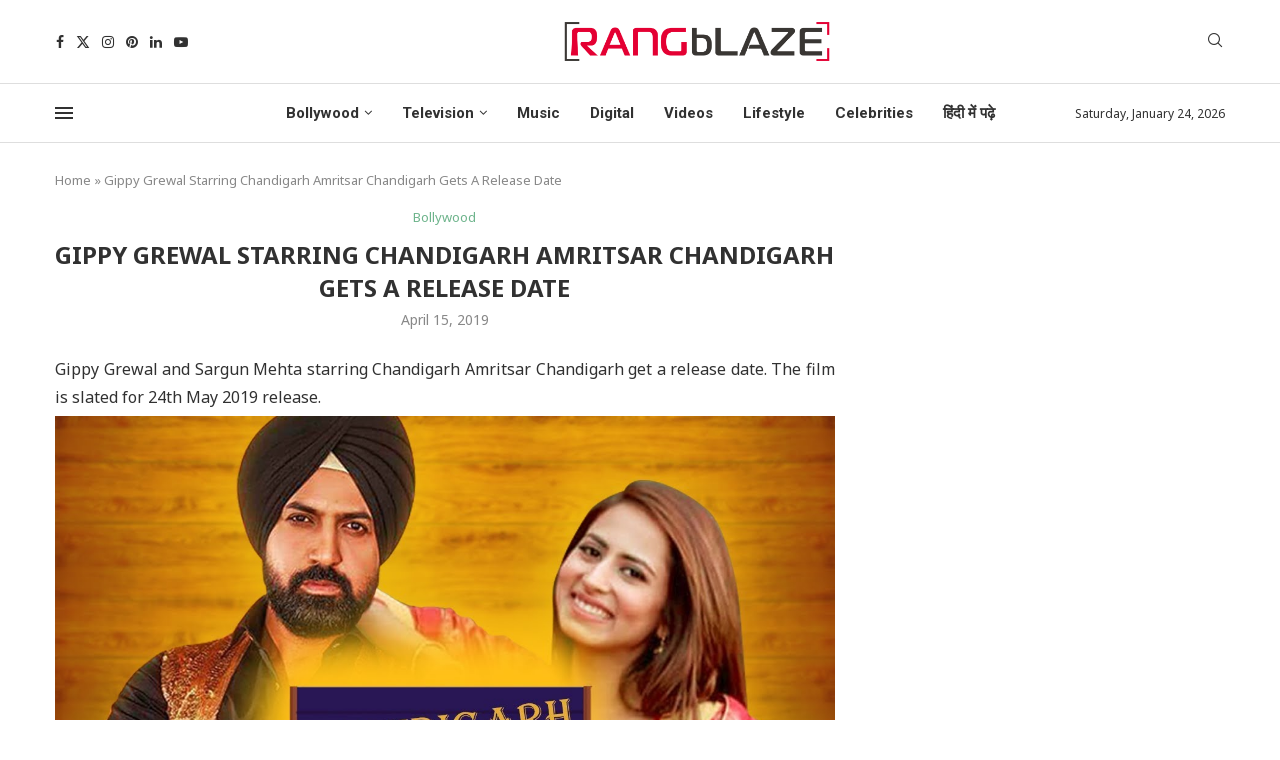

--- FILE ---
content_type: text/html; charset=UTF-8
request_url: https://rangblaze.com/gippy-grewal-starring-chandigarh-amritsar-chandigarh-gets-a-release-date/
body_size: 20374
content:
<!DOCTYPE html>
<html lang="en-US">
<head>
    <meta charset="UTF-8">
    <meta http-equiv="X-UA-Compatible" content="IE=edge">
    <meta name="viewport" content="width=device-width, initial-scale=1">
    <link rel="profile" href="http://gmpg.org/xfn/11"/>
	    <link rel="alternate" type="application/rss+xml" title="Rangblaze | Bollywood News, Film Review, TV Serial, Web Series RSS Feed"
          href="https://rangblaze.com/feed/"/>
    <link rel="alternate" type="application/atom+xml" title="Rangblaze | Bollywood News, Film Review, TV Serial, Web Series Atom Feed"
          href="https://rangblaze.com/feed/atom/"/>
    <link rel="pingback" href="https://rangblaze.com/xmlrpc.php"/>
    <!--[if lt IE 9]>
	<script src="https://rangblaze.com/wp-content/themes/soledad/js/html5.js"></script>
	<![endif]-->
	<link rel='preconnect' href='https://fonts.googleapis.com' />
<link rel='preconnect' href='https://fonts.gstatic.com' />
<meta http-equiv='x-dns-prefetch-control' content='on'>
<link rel='dns-prefetch' href='//fonts.googleapis.com' />
<link rel='dns-prefetch' href='//fonts.gstatic.com' />
<link rel='dns-prefetch' href='//s.gravatar.com' />
<link rel='dns-prefetch' href='//www.google-analytics.com' />
		<style>.elementor-add-section-area-button.penci-library-modal-btn:hover, .penci-library-modal-btn:hover{background: #6eb48c;opacity: 0.7}.elementor-add-section-area-button.penci-library-modal-btn, .penci-library-modal-btn {margin-left: 5px;background: #6eb48c;vertical-align: top;font-size: 0 !important;}.penci-library-modal-btn:before {content: '';width: 16px;height: 16px;background-image: url('https://rangblaze.com/wp-content/themes/soledad/images/penci-icon.png');background-position: center;background-size: contain;background-repeat: no-repeat;}#penci-library-modal .penci-elementor-template-library-template-name {text-align: right;flex: 1 0 0%;}</style>
	<meta name='robots' content='index, follow, max-image-preview:large, max-snippet:-1, max-video-preview:-1' />

	<!-- This site is optimized with the Yoast SEO plugin v25.1 - https://yoast.com/wordpress/plugins/seo/ -->
	<title>Gippy Grewal Starring Chandigarh Amritsar Chandigarh Gets A Release Date | Rangblaze | Bollywood News, Film Review, TV Serial, Web Series</title>
	<link rel="canonical" href="https://rangblaze.com/gippy-grewal-starring-chandigarh-amritsar-chandigarh-gets-a-release-date/" />
	<meta property="og:locale" content="en_US" />
	<meta property="og:type" content="article" />
	<meta property="og:title" content="Gippy Grewal Starring Chandigarh Amritsar Chandigarh Gets A Release Date | Rangblaze | Bollywood News, Film Review, TV Serial, Web Series" />
	<meta property="og:description" content="Gippy Grewal and Sargun Mehta starring Chandigarh Amritsar Chandigarh get a release date. The film is slated for 24th May 2019 release. Trade Analyst Taran Adarsh dropped the poster and&hellip;" />
	<meta property="og:url" content="https://rangblaze.com/gippy-grewal-starring-chandigarh-amritsar-chandigarh-gets-a-release-date/" />
	<meta property="og:site_name" content="Rangblaze | Bollywood News, Film Review, TV Serial, Web Series" />
	<meta property="article:publisher" content="https://www.facebook.com/rangblaze" />
	<meta property="article:published_time" content="2019-04-15T13:44:54+00:00" />
	<meta property="article:modified_time" content="2023-06-29T12:33:34+00:00" />
	<meta property="og:image" content="https://rangblaze.com/wp-content/uploads/2019/03/Chandigarh-Amritsar-Chandigarh.jpg" />
	<meta property="og:image:width" content="1280" />
	<meta property="og:image:height" content="720" />
	<meta property="og:image:type" content="image/jpeg" />
	<meta name="author" content="priya" />
	<meta name="twitter:card" content="summary_large_image" />
	<meta name="twitter:creator" content="@rangblaze" />
	<meta name="twitter:site" content="@rangblaze" />
	<meta name="twitter:label1" content="Written by" />
	<meta name="twitter:data1" content="priya" />
	<meta name="twitter:label2" content="Est. reading time" />
	<meta name="twitter:data2" content="1 minute" />
	<script type="application/ld+json" class="yoast-schema-graph">{"@context":"https://schema.org","@graph":[{"@type":"NewsArticle","@id":"https://rangblaze.com/gippy-grewal-starring-chandigarh-amritsar-chandigarh-gets-a-release-date/#article","isPartOf":{"@id":"https://rangblaze.com/gippy-grewal-starring-chandigarh-amritsar-chandigarh-gets-a-release-date/"},"author":{"name":"priya","@id":"https://rangblaze.com/#/schema/person/0646c558fe228fa0256ea0c56981a57e"},"headline":"Gippy Grewal Starring Chandigarh Amritsar Chandigarh Gets A Release Date","datePublished":"2019-04-15T13:44:54+00:00","dateModified":"2023-06-29T12:33:34+00:00","mainEntityOfPage":{"@id":"https://rangblaze.com/gippy-grewal-starring-chandigarh-amritsar-chandigarh-gets-a-release-date/"},"wordCount":241,"commentCount":0,"publisher":{"@id":"https://rangblaze.com/#organization"},"image":{"@id":"https://rangblaze.com/gippy-grewal-starring-chandigarh-amritsar-chandigarh-gets-a-release-date/#primaryimage"},"thumbnailUrl":"https://rangblaze.com/wp-content/uploads/2019/03/Chandigarh-Amritsar-Chandigarh.jpg","keywords":["Chandigarh Amritsar Chandigarh","Gippy Grewal","Sargun Mehta"],"articleSection":["Bollywood"],"inLanguage":"en-US","potentialAction":[{"@type":"CommentAction","name":"Comment","target":["https://rangblaze.com/gippy-grewal-starring-chandigarh-amritsar-chandigarh-gets-a-release-date/#respond"]}],"copyrightYear":"2019","copyrightHolder":{"@id":"https://rangblaze.com/#organization"}},{"@type":"WebPage","@id":"https://rangblaze.com/gippy-grewal-starring-chandigarh-amritsar-chandigarh-gets-a-release-date/","url":"https://rangblaze.com/gippy-grewal-starring-chandigarh-amritsar-chandigarh-gets-a-release-date/","name":"Gippy Grewal Starring Chandigarh Amritsar Chandigarh Gets A Release Date | Rangblaze | Bollywood News, Film Review, TV Serial, Web Series","isPartOf":{"@id":"https://rangblaze.com/#website"},"primaryImageOfPage":{"@id":"https://rangblaze.com/gippy-grewal-starring-chandigarh-amritsar-chandigarh-gets-a-release-date/#primaryimage"},"image":{"@id":"https://rangblaze.com/gippy-grewal-starring-chandigarh-amritsar-chandigarh-gets-a-release-date/#primaryimage"},"thumbnailUrl":"https://rangblaze.com/wp-content/uploads/2019/03/Chandigarh-Amritsar-Chandigarh.jpg","datePublished":"2019-04-15T13:44:54+00:00","dateModified":"2023-06-29T12:33:34+00:00","breadcrumb":{"@id":"https://rangblaze.com/gippy-grewal-starring-chandigarh-amritsar-chandigarh-gets-a-release-date/#breadcrumb"},"inLanguage":"en-US","potentialAction":[{"@type":"ReadAction","target":["https://rangblaze.com/gippy-grewal-starring-chandigarh-amritsar-chandigarh-gets-a-release-date/"]}]},{"@type":"ImageObject","inLanguage":"en-US","@id":"https://rangblaze.com/gippy-grewal-starring-chandigarh-amritsar-chandigarh-gets-a-release-date/#primaryimage","url":"https://rangblaze.com/wp-content/uploads/2019/03/Chandigarh-Amritsar-Chandigarh.jpg","contentUrl":"https://rangblaze.com/wp-content/uploads/2019/03/Chandigarh-Amritsar-Chandigarh.jpg","width":1280,"height":720,"caption":"Gippy Grewal Sargun Mehta Chandigarh Amritsar Chandigarh"},{"@type":"BreadcrumbList","@id":"https://rangblaze.com/gippy-grewal-starring-chandigarh-amritsar-chandigarh-gets-a-release-date/#breadcrumb","itemListElement":[{"@type":"ListItem","position":1,"name":"Home","item":"https://rangblaze.com/"},{"@type":"ListItem","position":2,"name":"Gippy Grewal Starring Chandigarh Amritsar Chandigarh Gets A Release Date"}]},{"@type":"WebSite","@id":"https://rangblaze.com/#website","url":"https://rangblaze.com/","name":"Rangblaze","description":"Bollywood News, Film Review, TV Serial, Web Series Update","publisher":{"@id":"https://rangblaze.com/#organization"},"potentialAction":[{"@type":"SearchAction","target":{"@type":"EntryPoint","urlTemplate":"https://rangblaze.com/?s={search_term_string}"},"query-input":{"@type":"PropertyValueSpecification","valueRequired":true,"valueName":"search_term_string"}}],"inLanguage":"en-US"},{"@type":"Organization","@id":"https://rangblaze.com/#organization","name":"Rangblaze","url":"https://rangblaze.com/","logo":{"@type":"ImageObject","inLanguage":"en-US","@id":"https://rangblaze.com/#/schema/logo/image/","url":"https://mlddmfbwq8qa.i.optimole.com/w:1000/h:161/q:mauto/f:best/http://rangblaze.com/wp-content/uploads/2019/05/logo-mobile.png","contentUrl":"https://mlddmfbwq8qa.i.optimole.com/w:1000/h:161/q:mauto/f:best/http://rangblaze.com/wp-content/uploads/2019/05/logo-mobile.png","width":1000,"height":161,"caption":"Rangblaze"},"image":{"@id":"https://rangblaze.com/#/schema/logo/image/"},"sameAs":["https://www.facebook.com/rangblaze","https://x.com/rangblaze","https://www.instagram.com/rang.blaze/","https://www.linkedin.com/company/rangblaze","https://in.pinterest.com/rangblaze/","https://www.youtube.com/c/rangblaze","https://www.threads.net/@rang.blaze","https://www.tumblr.com/blog/rangblaze","https://www.kooapp.com/profile/rangblaze"]},{"@type":"Person","@id":"https://rangblaze.com/#/schema/person/0646c558fe228fa0256ea0c56981a57e","name":"priya","image":{"@type":"ImageObject","inLanguage":"en-US","@id":"https://rangblaze.com/#/schema/person/image/","url":"https://secure.gravatar.com/avatar/?s=96&d=mm&r=g","contentUrl":"https://secure.gravatar.com/avatar/?s=96&d=mm&r=g","caption":"priya"},"url":"https://rangblaze.com/author/priya/"}]}</script>
	<!-- / Yoast SEO plugin. -->


<link rel='dns-prefetch' href='//fonts.googleapis.com' />
<link rel="alternate" type="application/rss+xml" title="Rangblaze | Bollywood News, Film Review, TV Serial, Web Series &raquo; Feed" href="https://rangblaze.com/feed/" />
<link rel="alternate" type="application/rss+xml" title="Rangblaze | Bollywood News, Film Review, TV Serial, Web Series &raquo; Comments Feed" href="https://rangblaze.com/comments/feed/" />
<link rel="alternate" type="application/rss+xml" title="Rangblaze | Bollywood News, Film Review, TV Serial, Web Series &raquo; Gippy Grewal Starring Chandigarh Amritsar Chandigarh Gets A Release Date Comments Feed" href="https://rangblaze.com/gippy-grewal-starring-chandigarh-amritsar-chandigarh-gets-a-release-date/feed/" />
<link rel="alternate" title="oEmbed (JSON)" type="application/json+oembed" href="https://rangblaze.com/wp-json/oembed/1.0/embed?url=https%3A%2F%2Frangblaze.com%2Fgippy-grewal-starring-chandigarh-amritsar-chandigarh-gets-a-release-date%2F" />
<link rel="alternate" title="oEmbed (XML)" type="text/xml+oembed" href="https://rangblaze.com/wp-json/oembed/1.0/embed?url=https%3A%2F%2Frangblaze.com%2Fgippy-grewal-starring-chandigarh-amritsar-chandigarh-gets-a-release-date%2F&#038;format=xml" />
<style id='wp-img-auto-sizes-contain-inline-css' type='text/css'>
img:is([sizes=auto i],[sizes^="auto," i]){contain-intrinsic-size:3000px 1500px}
/*# sourceURL=wp-img-auto-sizes-contain-inline-css */
</style>
<style id='wp-emoji-styles-inline-css' type='text/css'>

	img.wp-smiley, img.emoji {
		display: inline !important;
		border: none !important;
		box-shadow: none !important;
		height: 1em !important;
		width: 1em !important;
		margin: 0 0.07em !important;
		vertical-align: -0.1em !important;
		background: none !important;
		padding: 0 !important;
	}
/*# sourceURL=wp-emoji-styles-inline-css */
</style>
<link rel='stylesheet' id='wp-block-library-css' href='https://rangblaze.com/wp-includes/css/dist/block-library/style.min.css?ver=6.9' type='text/css' media='all' />
<style id='global-styles-inline-css' type='text/css'>
:root{--wp--preset--aspect-ratio--square: 1;--wp--preset--aspect-ratio--4-3: 4/3;--wp--preset--aspect-ratio--3-4: 3/4;--wp--preset--aspect-ratio--3-2: 3/2;--wp--preset--aspect-ratio--2-3: 2/3;--wp--preset--aspect-ratio--16-9: 16/9;--wp--preset--aspect-ratio--9-16: 9/16;--wp--preset--color--black: #000000;--wp--preset--color--cyan-bluish-gray: #abb8c3;--wp--preset--color--white: #ffffff;--wp--preset--color--pale-pink: #f78da7;--wp--preset--color--vivid-red: #cf2e2e;--wp--preset--color--luminous-vivid-orange: #ff6900;--wp--preset--color--luminous-vivid-amber: #fcb900;--wp--preset--color--light-green-cyan: #7bdcb5;--wp--preset--color--vivid-green-cyan: #00d084;--wp--preset--color--pale-cyan-blue: #8ed1fc;--wp--preset--color--vivid-cyan-blue: #0693e3;--wp--preset--color--vivid-purple: #9b51e0;--wp--preset--gradient--vivid-cyan-blue-to-vivid-purple: linear-gradient(135deg,rgb(6,147,227) 0%,rgb(155,81,224) 100%);--wp--preset--gradient--light-green-cyan-to-vivid-green-cyan: linear-gradient(135deg,rgb(122,220,180) 0%,rgb(0,208,130) 100%);--wp--preset--gradient--luminous-vivid-amber-to-luminous-vivid-orange: linear-gradient(135deg,rgb(252,185,0) 0%,rgb(255,105,0) 100%);--wp--preset--gradient--luminous-vivid-orange-to-vivid-red: linear-gradient(135deg,rgb(255,105,0) 0%,rgb(207,46,46) 100%);--wp--preset--gradient--very-light-gray-to-cyan-bluish-gray: linear-gradient(135deg,rgb(238,238,238) 0%,rgb(169,184,195) 100%);--wp--preset--gradient--cool-to-warm-spectrum: linear-gradient(135deg,rgb(74,234,220) 0%,rgb(151,120,209) 20%,rgb(207,42,186) 40%,rgb(238,44,130) 60%,rgb(251,105,98) 80%,rgb(254,248,76) 100%);--wp--preset--gradient--blush-light-purple: linear-gradient(135deg,rgb(255,206,236) 0%,rgb(152,150,240) 100%);--wp--preset--gradient--blush-bordeaux: linear-gradient(135deg,rgb(254,205,165) 0%,rgb(254,45,45) 50%,rgb(107,0,62) 100%);--wp--preset--gradient--luminous-dusk: linear-gradient(135deg,rgb(255,203,112) 0%,rgb(199,81,192) 50%,rgb(65,88,208) 100%);--wp--preset--gradient--pale-ocean: linear-gradient(135deg,rgb(255,245,203) 0%,rgb(182,227,212) 50%,rgb(51,167,181) 100%);--wp--preset--gradient--electric-grass: linear-gradient(135deg,rgb(202,248,128) 0%,rgb(113,206,126) 100%);--wp--preset--gradient--midnight: linear-gradient(135deg,rgb(2,3,129) 0%,rgb(40,116,252) 100%);--wp--preset--font-size--small: 12px;--wp--preset--font-size--medium: 20px;--wp--preset--font-size--large: 32px;--wp--preset--font-size--x-large: 42px;--wp--preset--font-size--normal: 14px;--wp--preset--font-size--huge: 42px;--wp--preset--spacing--20: 0.44rem;--wp--preset--spacing--30: 0.67rem;--wp--preset--spacing--40: 1rem;--wp--preset--spacing--50: 1.5rem;--wp--preset--spacing--60: 2.25rem;--wp--preset--spacing--70: 3.38rem;--wp--preset--spacing--80: 5.06rem;--wp--preset--shadow--natural: 6px 6px 9px rgba(0, 0, 0, 0.2);--wp--preset--shadow--deep: 12px 12px 50px rgba(0, 0, 0, 0.4);--wp--preset--shadow--sharp: 6px 6px 0px rgba(0, 0, 0, 0.2);--wp--preset--shadow--outlined: 6px 6px 0px -3px rgb(255, 255, 255), 6px 6px rgb(0, 0, 0);--wp--preset--shadow--crisp: 6px 6px 0px rgb(0, 0, 0);}:where(.is-layout-flex){gap: 0.5em;}:where(.is-layout-grid){gap: 0.5em;}body .is-layout-flex{display: flex;}.is-layout-flex{flex-wrap: wrap;align-items: center;}.is-layout-flex > :is(*, div){margin: 0;}body .is-layout-grid{display: grid;}.is-layout-grid > :is(*, div){margin: 0;}:where(.wp-block-columns.is-layout-flex){gap: 2em;}:where(.wp-block-columns.is-layout-grid){gap: 2em;}:where(.wp-block-post-template.is-layout-flex){gap: 1.25em;}:where(.wp-block-post-template.is-layout-grid){gap: 1.25em;}.has-black-color{color: var(--wp--preset--color--black) !important;}.has-cyan-bluish-gray-color{color: var(--wp--preset--color--cyan-bluish-gray) !important;}.has-white-color{color: var(--wp--preset--color--white) !important;}.has-pale-pink-color{color: var(--wp--preset--color--pale-pink) !important;}.has-vivid-red-color{color: var(--wp--preset--color--vivid-red) !important;}.has-luminous-vivid-orange-color{color: var(--wp--preset--color--luminous-vivid-orange) !important;}.has-luminous-vivid-amber-color{color: var(--wp--preset--color--luminous-vivid-amber) !important;}.has-light-green-cyan-color{color: var(--wp--preset--color--light-green-cyan) !important;}.has-vivid-green-cyan-color{color: var(--wp--preset--color--vivid-green-cyan) !important;}.has-pale-cyan-blue-color{color: var(--wp--preset--color--pale-cyan-blue) !important;}.has-vivid-cyan-blue-color{color: var(--wp--preset--color--vivid-cyan-blue) !important;}.has-vivid-purple-color{color: var(--wp--preset--color--vivid-purple) !important;}.has-black-background-color{background-color: var(--wp--preset--color--black) !important;}.has-cyan-bluish-gray-background-color{background-color: var(--wp--preset--color--cyan-bluish-gray) !important;}.has-white-background-color{background-color: var(--wp--preset--color--white) !important;}.has-pale-pink-background-color{background-color: var(--wp--preset--color--pale-pink) !important;}.has-vivid-red-background-color{background-color: var(--wp--preset--color--vivid-red) !important;}.has-luminous-vivid-orange-background-color{background-color: var(--wp--preset--color--luminous-vivid-orange) !important;}.has-luminous-vivid-amber-background-color{background-color: var(--wp--preset--color--luminous-vivid-amber) !important;}.has-light-green-cyan-background-color{background-color: var(--wp--preset--color--light-green-cyan) !important;}.has-vivid-green-cyan-background-color{background-color: var(--wp--preset--color--vivid-green-cyan) !important;}.has-pale-cyan-blue-background-color{background-color: var(--wp--preset--color--pale-cyan-blue) !important;}.has-vivid-cyan-blue-background-color{background-color: var(--wp--preset--color--vivid-cyan-blue) !important;}.has-vivid-purple-background-color{background-color: var(--wp--preset--color--vivid-purple) !important;}.has-black-border-color{border-color: var(--wp--preset--color--black) !important;}.has-cyan-bluish-gray-border-color{border-color: var(--wp--preset--color--cyan-bluish-gray) !important;}.has-white-border-color{border-color: var(--wp--preset--color--white) !important;}.has-pale-pink-border-color{border-color: var(--wp--preset--color--pale-pink) !important;}.has-vivid-red-border-color{border-color: var(--wp--preset--color--vivid-red) !important;}.has-luminous-vivid-orange-border-color{border-color: var(--wp--preset--color--luminous-vivid-orange) !important;}.has-luminous-vivid-amber-border-color{border-color: var(--wp--preset--color--luminous-vivid-amber) !important;}.has-light-green-cyan-border-color{border-color: var(--wp--preset--color--light-green-cyan) !important;}.has-vivid-green-cyan-border-color{border-color: var(--wp--preset--color--vivid-green-cyan) !important;}.has-pale-cyan-blue-border-color{border-color: var(--wp--preset--color--pale-cyan-blue) !important;}.has-vivid-cyan-blue-border-color{border-color: var(--wp--preset--color--vivid-cyan-blue) !important;}.has-vivid-purple-border-color{border-color: var(--wp--preset--color--vivid-purple) !important;}.has-vivid-cyan-blue-to-vivid-purple-gradient-background{background: var(--wp--preset--gradient--vivid-cyan-blue-to-vivid-purple) !important;}.has-light-green-cyan-to-vivid-green-cyan-gradient-background{background: var(--wp--preset--gradient--light-green-cyan-to-vivid-green-cyan) !important;}.has-luminous-vivid-amber-to-luminous-vivid-orange-gradient-background{background: var(--wp--preset--gradient--luminous-vivid-amber-to-luminous-vivid-orange) !important;}.has-luminous-vivid-orange-to-vivid-red-gradient-background{background: var(--wp--preset--gradient--luminous-vivid-orange-to-vivid-red) !important;}.has-very-light-gray-to-cyan-bluish-gray-gradient-background{background: var(--wp--preset--gradient--very-light-gray-to-cyan-bluish-gray) !important;}.has-cool-to-warm-spectrum-gradient-background{background: var(--wp--preset--gradient--cool-to-warm-spectrum) !important;}.has-blush-light-purple-gradient-background{background: var(--wp--preset--gradient--blush-light-purple) !important;}.has-blush-bordeaux-gradient-background{background: var(--wp--preset--gradient--blush-bordeaux) !important;}.has-luminous-dusk-gradient-background{background: var(--wp--preset--gradient--luminous-dusk) !important;}.has-pale-ocean-gradient-background{background: var(--wp--preset--gradient--pale-ocean) !important;}.has-electric-grass-gradient-background{background: var(--wp--preset--gradient--electric-grass) !important;}.has-midnight-gradient-background{background: var(--wp--preset--gradient--midnight) !important;}.has-small-font-size{font-size: var(--wp--preset--font-size--small) !important;}.has-medium-font-size{font-size: var(--wp--preset--font-size--medium) !important;}.has-large-font-size{font-size: var(--wp--preset--font-size--large) !important;}.has-x-large-font-size{font-size: var(--wp--preset--font-size--x-large) !important;}
/*# sourceURL=global-styles-inline-css */
</style>

<style id='classic-theme-styles-inline-css' type='text/css'>
/*! This file is auto-generated */
.wp-block-button__link{color:#fff;background-color:#32373c;border-radius:9999px;box-shadow:none;text-decoration:none;padding:calc(.667em + 2px) calc(1.333em + 2px);font-size:1.125em}.wp-block-file__button{background:#32373c;color:#fff;text-decoration:none}
/*# sourceURL=/wp-includes/css/classic-themes.min.css */
</style>
<link rel='stylesheet' id='penci-fonts-css' href='https://fonts.googleapis.com/css?family=Noto+Sans%3A300%2C300italic%2C400%2C400italic%2C500%2C500italic%2C600%2C600italic%2C700%2C700italic%2C800%2C800italic%26subset%3Dlatin%2Ccyrillic%2Ccyrillic-ext%2Cgreek%2Cgreek-ext%2Clatin-ext&#038;display=swap&#038;ver=8.4.5' type='text/css' media='all' />
<link rel='stylesheet' id='penci-main-style-css' href='https://rangblaze.com/wp-content/themes/soledad/main.css?ver=8.4.5' type='text/css' media='all' />
<link rel='stylesheet' id='penci-swiper-bundle-css' href='https://rangblaze.com/wp-content/themes/soledad/css/swiper-bundle.min.css?ver=8.4.5' type='text/css' media='all' />
<link rel='stylesheet' id='penci-font-awesomeold-css' href='https://rangblaze.com/wp-content/themes/soledad/css/font-awesome.4.7.0.swap.min.css?ver=4.7.0' type='text/css' media='all' />
<link rel='stylesheet' id='penci_icon-css' href='https://rangblaze.com/wp-content/themes/soledad/css/penci-icon.css?ver=8.4.5' type='text/css' media='all' />
<link rel='stylesheet' id='penci_style-css' href='https://rangblaze.com/wp-content/themes/soledad/style.css?ver=8.4.5' type='text/css' media='all' />
<link rel='stylesheet' id='penci_social_counter-css' href='https://rangblaze.com/wp-content/themes/soledad/css/social-counter.css?ver=8.4.5' type='text/css' media='all' />
<link rel='stylesheet' id='penci-header-builder-fonts-css' href='https://fonts.googleapis.com/css?family=Roboto%3A300%2C300italic%2C400%2C400italic%2C500%2C500italic%2C600%2C600italic%2C700%2C700italic%2C800%2C800italic%26subset%3Dlatin%2Ccyrillic%2Ccyrillic-ext%2Cgreek%2Cgreek-ext%2Clatin-ext&#038;display=swap&#038;ver=8.4.5' type='text/css' media='all' />
<link rel='stylesheet' id='elementor-icons-css' href='https://rangblaze.com/wp-content/plugins/elementor/assets/lib/eicons/css/elementor-icons.min.css?ver=5.40.0' type='text/css' media='all' />
<link rel='stylesheet' id='elementor-frontend-css' href='https://rangblaze.com/wp-content/plugins/elementor/assets/css/frontend.min.css?ver=3.29.0' type='text/css' media='all' />
<link rel='stylesheet' id='elementor-post-16994-css' href='https://rangblaze.com/wp-content/uploads/elementor/css/post-16994.css?ver=1748728205' type='text/css' media='all' />
<link rel='stylesheet' id='elementor-post-17569-css' href='https://rangblaze.com/wp-content/uploads/elementor/css/post-17569.css?ver=1748728205' type='text/css' media='all' />
<link rel='stylesheet' id='elementor-gf-local-roboto-css' href='http://rangblaze.com/wp-content/uploads/elementor/google-fonts/css/roboto.css?ver=1742842623' type='text/css' media='all' />
<link rel='stylesheet' id='elementor-gf-local-ubuntu-css' href='http://rangblaze.com/wp-content/uploads/elementor/google-fonts/css/ubuntu.css?ver=1742842627' type='text/css' media='all' />
<script type="text/javascript" src="https://rangblaze.com/wp-includes/js/jquery/jquery.min.js?ver=3.7.1" id="jquery-core-js"></script>
<script type="text/javascript" src="https://rangblaze.com/wp-includes/js/jquery/jquery-migrate.min.js?ver=3.4.1" id="jquery-migrate-js"></script>
<link rel="https://api.w.org/" href="https://rangblaze.com/wp-json/" /><link rel="alternate" title="JSON" type="application/json" href="https://rangblaze.com/wp-json/wp/v2/posts/3136" /><link rel="EditURI" type="application/rsd+xml" title="RSD" href="https://rangblaze.com/xmlrpc.php?rsd" />
<meta name="generator" content="WordPress 6.9" />
<link rel='shortlink' href='https://rangblaze.com/?p=3136' />
<style id="penci-custom-style" type="text/css">body{ --pcbg-cl: #fff; --pctext-cl: #313131; --pcborder-cl: #dedede; --pcheading-cl: #313131; --pcmeta-cl: #888888; --pcaccent-cl: #6eb48c; --pcbody-font: 'PT Serif', serif; --pchead-font: 'Raleway', sans-serif; --pchead-wei: bold; --pcava_bdr:10px;--pcajs_fvw:470px;--pcajs_fvmw:220px; } .single.penci-body-single-style-5 #header, .single.penci-body-single-style-6 #header, .single.penci-body-single-style-10 #header, .single.penci-body-single-style-5 .pc-wrapbuilder-header, .single.penci-body-single-style-6 .pc-wrapbuilder-header, .single.penci-body-single-style-10 .pc-wrapbuilder-header { --pchd-mg: 40px; } .fluid-width-video-wrapper > div { position: absolute; left: 0; right: 0; top: 0; width: 100%; height: 100%; } .yt-video-place { position: relative; text-align: center; } .yt-video-place.embed-responsive .start-video { display: block; top: 0; left: 0; bottom: 0; right: 0; position: absolute; transform: none; } .yt-video-place.embed-responsive .start-video img { margin: 0; padding: 0; top: 50%; display: inline-block; position: absolute; left: 50%; transform: translate(-50%, -50%); width: 68px; height: auto; } .mfp-bg { top: 0; left: 0; width: 100%; height: 100%; z-index: 9999999; overflow: hidden; position: fixed; background: #0b0b0b; opacity: .8; filter: alpha(opacity=80) } .mfp-wrap { top: 0; left: 0; width: 100%; height: 100%; z-index: 9999999; position: fixed; outline: none !important; -webkit-backface-visibility: hidden } body { --pchead-font: 'Noto Sans', sans-serif; } body { --pcbody-font: 'Noto Sans', sans-serif; } p{ line-height: 1.8; } #main #bbpress-forums .bbp-login-form fieldset.bbp-form select, #main #bbpress-forums .bbp-login-form .bbp-form input[type="password"], #main #bbpress-forums .bbp-login-form .bbp-form input[type="text"], .penci-login-register input[type="email"], .penci-login-register input[type="text"], .penci-login-register input[type="password"], .penci-login-register input[type="number"], body, textarea, #respond textarea, .widget input[type="text"], .widget input[type="email"], .widget input[type="date"], .widget input[type="number"], .wpcf7 textarea, .mc4wp-form input, #respond input, div.wpforms-container .wpforms-form.wpforms-form input[type=date], div.wpforms-container .wpforms-form.wpforms-form input[type=datetime], div.wpforms-container .wpforms-form.wpforms-form input[type=datetime-local], div.wpforms-container .wpforms-form.wpforms-form input[type=email], div.wpforms-container .wpforms-form.wpforms-form input[type=month], div.wpforms-container .wpforms-form.wpforms-form input[type=number], div.wpforms-container .wpforms-form.wpforms-form input[type=password], div.wpforms-container .wpforms-form.wpforms-form input[type=range], div.wpforms-container .wpforms-form.wpforms-form input[type=search], div.wpforms-container .wpforms-form.wpforms-form input[type=tel], div.wpforms-container .wpforms-form.wpforms-form input[type=text], div.wpforms-container .wpforms-form.wpforms-form input[type=time], div.wpforms-container .wpforms-form.wpforms-form input[type=url], div.wpforms-container .wpforms-form.wpforms-form input[type=week], div.wpforms-container .wpforms-form.wpforms-form select, div.wpforms-container .wpforms-form.wpforms-form textarea, .wpcf7 input, form.pc-searchform input.search-input, ul.homepage-featured-boxes .penci-fea-in h4, .widget.widget_categories ul li span.category-item-count, .about-widget .about-me-heading, .widget ul.side-newsfeed li .side-item .side-item-text .side-item-meta { font-weight: normal } .penci-hide-tagupdated{ display: none !important; } body, .widget ul li a{ font-size: 16px; } .widget ul li, .widget ol li, .post-entry, p, .post-entry p { font-size: 16px; line-height: 1.8; } .featured-area .penci-image-holder, .featured-area .penci-slider4-overlay, .featured-area .penci-slide-overlay .overlay-link, .featured-style-29 .featured-slider-overlay, .penci-slider38-overlay{ border-radius: ; -webkit-border-radius: ; } .penci-featured-content-right:before{ border-top-right-radius: ; border-bottom-right-radius: ; } .penci-flat-overlay .penci-slide-overlay .penci-mag-featured-content:before{ border-bottom-left-radius: ; border-bottom-right-radius: ; } .container-single .post-image{ border-radius: ; -webkit-border-radius: ; } .penci-mega-thumbnail .penci-image-holder{ border-radius: ; -webkit-border-radius: ; } #penci-login-popup:before{ opacity: ; } .penci-header-signup-form { padding-top: px; padding-bottom: px; } .penci-slide-overlay .overlay-link, .penci-slider38-overlay, .penci-flat-overlay .penci-slide-overlay .penci-mag-featured-content:before, .slider-40-wrapper .list-slider-creative .item-slider-creative .img-container:before { opacity: ; } .penci-item-mag:hover .penci-slide-overlay .overlay-link, .featured-style-38 .item:hover .penci-slider38-overlay, .penci-flat-overlay .penci-item-mag:hover .penci-slide-overlay .penci-mag-featured-content:before { opacity: ; } .penci-featured-content .featured-slider-overlay { opacity: ; } .slider-40-wrapper .list-slider-creative .item-slider-creative:hover .img-container:before { opacity:; } .featured-style-29 .featured-slider-overlay { opacity: ; } .penci-grid li.typography-style .overlay-typography { opacity: ; } .penci-grid li.typography-style:hover .overlay-typography { opacity: ; } .home-featured-cat-content .mag-photo .mag-overlay-photo { opacity: ; } .home-featured-cat-content .mag-photo:hover .mag-overlay-photo { opacity: ; } .inner-item-portfolio:hover .penci-portfolio-thumbnail a:after { opacity: ; } .penci-menuhbg-toggle { width: 18px; } .penci-menuhbg-toggle .penci-menuhbg-inner { height: 18px; } .penci-menuhbg-toggle .penci-lines, .penci-menuhbg-wapper{ width: 18px; } .penci-menuhbg-toggle .lines-button{ top: 8px; } .penci-menuhbg-toggle .penci-lines:before{ top: 5px; } .penci-menuhbg-toggle .penci-lines:after{ top: -5px; } .penci-menuhbg-toggle:hover .lines-button:after, .penci-menuhbg-toggle:hover .penci-lines:before, .penci-menuhbg-toggle:hover .penci-lines:after{ transform: translateX(28px); } .penci-menuhbg-toggle .lines-button.penci-hover-effect{ left: -28px; } .penci-menu-hbg-inner .penci-hbg_sitetitle{ font-size: 18px; } .penci-menu-hbg-inner .penci-hbg_desc{ font-size: 14px; } .penci-menu-hbg{ width: 330px; }.penci-menu-hbg.penci-menu-hbg-left{ transform: translateX(-330px); -webkit-transform: translateX(-330px); -moz-transform: translateX(-330px); }.penci-menu-hbg.penci-menu-hbg-right{ transform: translateX(330px); -webkit-transform: translateX(330px); -moz-transform: translateX(330px); }.penci-menuhbg-open .penci-menu-hbg.penci-menu-hbg-left, .penci-vernav-poleft.penci-menuhbg-open .penci-vernav-toggle{ left: 330px; }@media only screen and (min-width: 961px) { .penci-vernav-enable.penci-vernav-poleft .wrapper-boxed, .penci-vernav-enable.penci-vernav-poleft .pencipdc_podcast.pencipdc_dock_player{ padding-left: 330px; } .penci-vernav-enable.penci-vernav-poright .wrapper-boxed, .penci-vernav-enable.penci-vernav-poright .pencipdc_podcast.pencipdc_dock_player{ padding-right: 330px; } .penci-vernav-enable .is-sticky #navigation{ width: calc(100% - 330px); } }@media only screen and (min-width: 961px) { .penci-vernav-enable .penci_is_nosidebar .wp-block-image.alignfull, .penci-vernav-enable .penci_is_nosidebar .wp-block-cover-image.alignfull, .penci-vernav-enable .penci_is_nosidebar .wp-block-cover.alignfull, .penci-vernav-enable .penci_is_nosidebar .wp-block-gallery.alignfull, .penci-vernav-enable .penci_is_nosidebar .alignfull{ margin-left: calc(50% - 50vw + 165px); width: calc(100vw - 330px); } }.penci-vernav-poright.penci-menuhbg-open .penci-vernav-toggle{ right: 330px; }@media only screen and (min-width: 961px) { .penci-vernav-enable.penci-vernav-poleft .penci-rltpopup-left{ left: 330px; } }@media only screen and (min-width: 961px) { .penci-vernav-enable.penci-vernav-poright .penci-rltpopup-right{ right: 330px; } }@media only screen and (max-width: 1500px) and (min-width: 961px) { .penci-vernav-enable .container { max-width: 100%; max-width: calc(100% - 30px); } .penci-vernav-enable .container.home-featured-boxes{ display: block; } .penci-vernav-enable .container.home-featured-boxes:before, .penci-vernav-enable .container.home-featured-boxes:after{ content: ""; display: table; clear: both; } } .penci_header.penci-header-builder.main-builder-header{}.penci-header-image-logo,.penci-header-text-logo{--pchb-logo-title-fw:bold;--pchb-logo-title-fs:normal;--pchb-logo-slogan-fw:bold;--pchb-logo-slogan-fs:normal;}.pc-logo-desktop.penci-header-image-logo img{max-width:270px;max-height:60px;}@media only screen and (max-width: 767px){.penci_navbar_mobile .penci-header-image-logo img{}}.penci_builder_sticky_header_desktop .penci-header-image-logo img{}.penci_navbar_mobile .penci-header-text-logo{--pchb-m-logo-title-fw:bold;--pchb-m-logo-title-fs:normal;--pchb-m-logo-slogan-fw:bold;--pchb-m-logo-slogan-fs:normal;}.penci_navbar_mobile .penci-header-image-logo img{max-width:180px;max-height:60px;}.penci_navbar_mobile .sticky-enable .penci-header-image-logo img{}.pb-logo-sidebar-mobile{--pchb-logo-sm-title-fw:bold;--pchb-logo-sm-title-fs:normal;--pchb-logo-sm-slogan-fw:bold;--pchb-logo-sm-slogan-fs:normal;}.pc-builder-element.pb-logo-sidebar-mobile img{max-width:210px;max-height:60px;}.pc-logo-sticky{--pchb-logo-s-title-fw:bold;--pchb-logo-s-title-fs:normal;--pchb-logo-s-slogan-fw:bold;--pchb-logo-s-slogan-fs:normal;}.pc-builder-element.pc-logo-sticky.pc-logo img{max-width:210px;max-height:60px;}.pc-builder-element.pc-main-menu{--pchb-main-menu-font:'Roboto', sans-serif;--pchb-main-menu-fw:bold;--pchb-main-menu-fs:15px;--pchb-main-menu-fs_l2:14px;--pchb-main-menu-tt: none;}.pc-builder-element.pc-second-menu{--pchb-second-menu-fs:12px;--pchb-second-menu-fs_l2:12px;}.pc-builder-element.pc-third-menu{--pchb-third-menu-fs:12px;--pchb-third-menu-fs_l2:12px;}.penci-builder.penci-builder-button.button-1{}.penci-builder.penci-builder-button.button-1:hover{}.penci-builder.penci-builder-button.button-2{}.penci-builder.penci-builder-button.button-2:hover{}.penci-builder.penci-builder-button.button-3{}.penci-builder.penci-builder-button.button-3:hover{}.penci-builder.penci-builder-button.button-mobile-1{}.penci-builder.penci-builder-button.button-mobile-1:hover{}.penci-builder.penci-builder-button.button-2{}.penci-builder.penci-builder-button.button-2:hover{}.penci-builder-mobile-sidebar-nav.penci-menu-hbg{border-width:0;border-style:solid;}.pc-builder-menu.pc-dropdown-menu{--pchb-dd-fn:'Roboto', sans-serif;--pchb-dd-lv1:15px;--pchb-dd-lv2:15px;}.penci-mobile-midbar{border-bottom-width: 1px;}.penci-builder.penci-builder-button.button-1{font-weight:bold}.penci-builder.penci-builder-button.button-1{font-style:normal}.penci-builder.penci-builder-button.button-2{font-weight:bold}.penci-builder.penci-builder-button.button-2{font-style:normal}.penci-builder.penci-builder-button.button-3{font-weight:bold}.penci-builder.penci-builder-button.button-3{font-style:normal}.penci-builder.penci-builder-button.button-mobile-1{font-weight:bold}.penci-builder.penci-builder-button.button-mobile-1{font-style:normal}.penci-builder.penci-builder-button.button-mobile-2{font-weight:bold}.penci-builder.penci-builder-button.button-mobile-2{font-style:normal}.penci-builder-element.penci-data-time-format{font-size:12px}.penci_builder_sticky_header_desktop{border-style:solid}.penci-builder-element.penci-topbar-trending{max-width:420px}.penci_header.main-builder-header{border-style:solid}.pc-builder-element.pc-logo.pb-logo-mobile{}.pc-header-element.penci-topbar-social .pclogin-item a{}.pc-header-element.penci-topbar-social-mobile .pclogin-item a{}body.penci-header-preview-layout .wrapper-boxed{min-height:1500px}.penci_header_overlap .penci-desktop-topblock,.penci-desktop-topblock{border-width:0;border-style:solid;}.penci_header_overlap .penci-desktop-topbar,.penci-desktop-topbar{border-width:0;border-style:solid;}.penci_header_overlap .penci-desktop-midbar,.penci-desktop-midbar{border-width:0;border-style:solid;margin-top:0px;padding-top: 20px;padding-bottom: 20px;}.penci_header_overlap .penci-desktop-bottombar,.penci-desktop-bottombar{border-width:0;border-color:#dedede;border-style:solid;margin-top:0px;padding-top: 0px;padding-bottom: 0px;border-top-width: 1px;border-bottom-width: 1px;}.penci_header_overlap .penci-desktop-bottomblock,.penci-desktop-bottomblock{border-width:0;border-style:solid;}.penci_header_overlap .penci-sticky-top,.penci-sticky-top{border-width:0;border-style:solid;}.penci_header_overlap .penci-sticky-mid,.penci-sticky-mid{border-width:0;border-style:solid;}.penci_header_overlap .penci-sticky-bottom,.penci-sticky-bottom{border-width:0;border-style:solid;}.penci_header_overlap .penci-mobile-topbar,.penci-mobile-topbar{border-width:0;border-style:solid;}.penci_header_overlap .penci-mobile-midbar,.penci-mobile-midbar{border-width:0;border-color:#dedede;border-style:solid;border-bottom-width: 1px;}.penci_header_overlap .penci-mobile-bottombar,.penci-mobile-bottombar{border-width:0;border-style:solid;} body { --pcdm_btnbg: rgba(0, 0, 0, .1); --pcdm_btnd: #666; --pcdm_btndbg: #fff; --pcdm_btnn: var(--pctext-cl); --pcdm_btnnbg: var(--pcbg-cl); } body.pcdm-enable { --pcbg-cl: #000000; --pcbg-l-cl: #1a1a1a; --pcbg-d-cl: #000000; --pctext-cl: #fff; --pcborder-cl: #313131; --pcborders-cl: #3c3c3c; --pcheading-cl: rgba(255,255,255,0.9); --pcmeta-cl: #999999; --pcl-cl: #fff; --pclh-cl: #6eb48c; --pcaccent-cl: #6eb48c; background-color: var(--pcbg-cl); color: var(--pctext-cl); } body.pcdark-df.pcdm-enable.pclight-mode { --pcbg-cl: #fff; --pctext-cl: #313131; --pcborder-cl: #dedede; --pcheading-cl: #313131; --pcmeta-cl: #888888; --pcaccent-cl: #6eb48c; }</style><script>
var penciBlocksArray=[];
var portfolioDataJs = portfolioDataJs || [];var PENCILOCALCACHE = {};
		(function () {
				"use strict";
		
				PENCILOCALCACHE = {
					data: {},
					remove: function ( ajaxFilterItem ) {
						delete PENCILOCALCACHE.data[ajaxFilterItem];
					},
					exist: function ( ajaxFilterItem ) {
						return PENCILOCALCACHE.data.hasOwnProperty( ajaxFilterItem ) && PENCILOCALCACHE.data[ajaxFilterItem] !== null;
					},
					get: function ( ajaxFilterItem ) {
						return PENCILOCALCACHE.data[ajaxFilterItem];
					},
					set: function ( ajaxFilterItem, cachedData ) {
						PENCILOCALCACHE.remove( ajaxFilterItem );
						PENCILOCALCACHE.data[ajaxFilterItem] = cachedData;
					}
				};
			}
		)();function penciBlock() {
		    this.atts_json = '';
		    this.content = '';
		}</script>
<script type="application/ld+json">{
    "@context": "https:\/\/schema.org\/",
    "@type": "organization",
    "@id": "#organization",
    "logo": {
        "@type": "ImageObject",
        "url": "https:\/\/rangblaze.com\/wp-content\/themes\/soledad\/images\/logo.png"
    },
    "url": "https:\/\/rangblaze.com\/",
    "name": "Rangblaze | Bollywood News, Film Review, TV Serial, Web Series",
    "description": "Bollywood News, Film Review, TV Serial, Web Series Update"
}</script><script type="application/ld+json">{
    "@context": "https:\/\/schema.org\/",
    "@type": "WebSite",
    "name": "Rangblaze | Bollywood News, Film Review, TV Serial, Web Series",
    "alternateName": "Bollywood News, Film Review, TV Serial, Web Series Update",
    "url": "https:\/\/rangblaze.com\/"
}</script><script type="application/ld+json">{
    "@context": "https:\/\/schema.org\/",
    "@type": "BlogPosting",
    "headline": "Gippy Grewal Starring Chandigarh Amritsar Chandigarh Gets A Release Date",
    "description": "Gippy Grewal and Sargun Mehta starring Chandigarh Amritsar Chandigarh get a release date. The film is slated for 24th May 2019 release. Trade Analyst Taran Adarsh dropped the poster and&hellip;",
    "datePublished": "2019-04-15",
    "datemodified": "2023-06-29",
    "mainEntityOfPage": "https:\/\/rangblaze.com\/gippy-grewal-starring-chandigarh-amritsar-chandigarh-gets-a-release-date\/",
    "image": {
        "@type": "ImageObject",
        "url": "https:\/\/rangblaze.com\/wp-content\/uploads\/2019\/03\/Chandigarh-Amritsar-Chandigarh.jpg",
        "width": 1280,
        "height": 720
    },
    "publisher": {
        "@type": "Organization",
        "name": "Rangblaze | Bollywood News, Film Review, TV Serial, Web Series",
        "logo": {
            "@type": "ImageObject",
            "url": "https:\/\/rangblaze.com\/wp-content\/themes\/soledad\/images\/logo.png"
        }
    },
    "author": {
        "@type": "Person",
        "@id": "#person-priya",
        "name": "priya",
        "url": "https:\/\/rangblaze.com\/author\/priya\/"
    }
}</script><meta name="generator" content="Elementor 3.29.0; features: additional_custom_breakpoints, e_local_google_fonts, e_element_cache; settings: css_print_method-external, google_font-enabled, font_display-swap">
			<style>
				.e-con.e-parent:nth-of-type(n+4):not(.e-lazyloaded):not(.e-no-lazyload),
				.e-con.e-parent:nth-of-type(n+4):not(.e-lazyloaded):not(.e-no-lazyload) * {
					background-image: none !important;
				}
				@media screen and (max-height: 1024px) {
					.e-con.e-parent:nth-of-type(n+3):not(.e-lazyloaded):not(.e-no-lazyload),
					.e-con.e-parent:nth-of-type(n+3):not(.e-lazyloaded):not(.e-no-lazyload) * {
						background-image: none !important;
					}
				}
				@media screen and (max-height: 640px) {
					.e-con.e-parent:nth-of-type(n+2):not(.e-lazyloaded):not(.e-no-lazyload),
					.e-con.e-parent:nth-of-type(n+2):not(.e-lazyloaded):not(.e-no-lazyload) * {
						background-image: none !important;
					}
				}
			</style>
			<link rel='stylesheet' id='swiper-css' href='https://rangblaze.com/wp-content/plugins/elementor/assets/lib/swiper/v8/css/swiper.min.css?ver=8.4.5' type='text/css' media='all' />
<link rel='stylesheet' id='e-swiper-css' href='https://rangblaze.com/wp-content/plugins/elementor/assets/css/conditionals/e-swiper.min.css?ver=3.29.0' type='text/css' media='all' />

</head>

<body class="wp-singular post-template-default single single-post postid-3136 single-format-standard wp-theme-soledad soledad-ver-8-4-5 pclight-mode pcmn-drdw-style-slide_down pchds-showup elementor-default elementor-kit-16994">
<div id="soledad_wrapper" class="wrapper-boxed header-style-header-1 header-search-style-showup">
	<div class="penci-header-wrap pc-wrapbuilder-header"><div class="pc-wrapbuilder-header-inner">
	    <div class="penci_header penci-header-builder penci_builder_sticky_header_desktop shadow-enable">
        <div class="penci_container">
            <div class="penci_stickybar penci_navbar">
				<div class="penci-desktop-sticky-mid penci-sticky-mid pcmiddle-normal pc-hasel">
    <div class="container container-normal">
        <div class="penci_nav_row">
			
                <div class="penci_nav_col penci_nav_left penci_nav_alignleft">

					    <div class="pc-builder-element pc-logo-sticky pc-logo penci-header-image-logo ">
        <a href="https://rangblaze.com/">
            <img class="penci-mainlogo penci-limg pclogo-cls"                  src="http://rangblaze.com/wp-content/uploads/2019/05/logo-header.png"
                 alt="Rangblaze | Bollywood News, Film Review, TV Serial, Web Series"
                 width="508"
                 height="82">
			        </a>
    </div>

                </div>

				
                <div class="penci_nav_col penci_nav_center penci_nav_aligncenter">

					    <div class="pc-builder-element pc-builder-menu pc-main-menu">
        <nav class="navigation menu-style-1 no-class menu-item-normal " role="navigation"
		     itemscope
             itemtype="https://schema.org/SiteNavigationElement">
			<ul id="menu-main" class="menu"><li id="menu-item-10945" class="menu-item menu-item-type-taxonomy menu-item-object-category current-post-ancestor current-menu-parent current-post-parent menu-item-has-children ajax-mega-menu menu-item-10945"><a href="https://rangblaze.com/category/bollywood/">Bollywood</a>
<ul class="sub-menu">
	<li id="menu-item-10947" class="menu-item menu-item-type-taxonomy menu-item-object-category ajax-mega-menu menu-item-10947"><a href="https://rangblaze.com/category/bollywood/teaser/">Teaser</a></li>
	<li id="menu-item-10948" class="menu-item menu-item-type-taxonomy menu-item-object-category ajax-mega-menu menu-item-10948"><a href="https://rangblaze.com/category/bollywood/movie-review/">Review</a></li>
</ul>
</li>
<li id="menu-item-10949" class="menu-item menu-item-type-taxonomy menu-item-object-category menu-item-has-children ajax-mega-menu menu-item-10949"><a href="https://rangblaze.com/category/television/">Television</a>
<ul class="sub-menu">
	<li id="menu-item-10955" class="menu-item menu-item-type-taxonomy menu-item-object-category ajax-mega-menu menu-item-10955"><a href="https://rangblaze.com/category/television/tv-review/">Review</a></li>
	<li id="menu-item-10956" class="menu-item menu-item-type-taxonomy menu-item-object-category ajax-mega-menu menu-item-10956"><a href="https://rangblaze.com/category/television/commercial/">TVC</a></li>
</ul>
</li>
<li id="menu-item-10954" class="menu-item menu-item-type-taxonomy menu-item-object-category ajax-mega-menu menu-item-10954"><a href="https://rangblaze.com/category/music/">Music</a></li>
<li id="menu-item-10951" class="menu-item menu-item-type-taxonomy menu-item-object-category ajax-mega-menu menu-item-10951"><a href="https://rangblaze.com/category/web-series/">Digital</a></li>
<li id="menu-item-10950" class="menu-item menu-item-type-taxonomy menu-item-object-category ajax-mega-menu menu-item-10950"><a href="https://rangblaze.com/category/videos/">Videos</a></li>
<li id="menu-item-10952" class="menu-item menu-item-type-taxonomy menu-item-object-category ajax-mega-menu menu-item-10952"><a href="https://rangblaze.com/category/lifestyle/">Lifestyle</a></li>
<li id="menu-item-10953" class="menu-item menu-item-type-taxonomy menu-item-object-category ajax-mega-menu menu-item-10953"><a href="https://rangblaze.com/category/celebrities/">Celebrities</a></li>
<li id="menu-item-10959" class="menu-item menu-item-type-custom menu-item-object-custom ajax-mega-menu menu-item-10959"><a href="https://hindi.rangblaze.com">हिंदी में पढ़े</a></li>
</ul>        </nav>
    </div>
	
                </div>

				
                <div class="penci_nav_col penci_nav_right penci_nav_alignright">

					<div class="header-social desktop-social penci-builder-element">
    <div class="inner-header-social social-icon-style penci-social-simple penci-social-textaccent">
		                <a href="https://www.facebook.com/rangblaze"
                   aria-label="Facebook"  rel="noreferrer"                   target="_blank"><i class="penci-faicon fa fa-facebook" ></i></a>
				                <a href="https://twitter.com/rangblaze"
                   aria-label="Twitter"  rel="noreferrer"                   target="_blank"><i class="penci-faicon penciicon-x-twitter" ></i></a>
				                <a href="https://www.instagram.com/rang.blaze/"
                   aria-label="Instagram"  rel="noreferrer"                   target="_blank"><i class="penci-faicon fa fa-instagram" ></i></a>
				                <a href="https://in.pinterest.com/rangblaze/"
                   aria-label="Pinterest"  rel="noreferrer"                   target="_blank"><i class="penci-faicon fa fa-pinterest" ></i></a>
				                <a href="https://www.linkedin.com/company/rangblaze/"
                   aria-label="Linkedin"  rel="noreferrer"                   target="_blank"><i class="penci-faicon fa fa-linkedin" ></i></a>
				                <a href="https://www.youtube.com/c/rangblaze"
                   aria-label="Youtube"  rel="noreferrer"                   target="_blank"><i class="penci-faicon fa fa-youtube-play" ></i></a>
				    </div>
</div>
<div id="top-search"
     class="pc-builder-element penci-top-search pcheader-icon top-search-classes ">
    <a href="#" aria-label="Search" class="search-click pc-button-define-customize">
        <i class="penciicon-magnifiying-glass"></i>
    </a>
    <div class="show-search pcbds-">
		            <form role="search" method="get" class="pc-searchform"
                  action="https://rangblaze.com/">
                <div class="pc-searchform-inner">
                    <input type="text" class="search-input"
                           placeholder="Type and hit enter..." name="s"/>
                    <i class="penciicon-magnifiying-glass"></i>
                    <button type="submit"
                            class="searchsubmit">Search</button>
                </div>
            </form>
			        <a href="#" aria-label="Close" class="search-click close-search"><i class="penciicon-close-button"></i></a>
    </div>
</div>

                </div>

				        </div>
    </div>
</div>
            </div>
        </div>
    </div>
    <div class="penci_header penci-header-builder main-builder-header  normal no-shadow  ">
		<div class="penci_midbar penci-desktop-midbar penci_container bg-normal pcmiddle-normal pc-hasel">
    <div class="container container-normal">
        <div class="penci_nav_row">
			
                <div class="penci_nav_col penci_nav_left penci_nav_alignleft">

						<div class="header-social desktop-social penci-builder-element">
    <div class="inner-header-social social-icon-style penci-social-simple penci-social-textaccent">
		                <a href="https://www.facebook.com/rangblaze"
                   aria-label="Facebook"  rel="noreferrer"                   target="_blank"><i class="penci-faicon fa fa-facebook" ></i></a>
				                <a href="https://twitter.com/rangblaze"
                   aria-label="Twitter"  rel="noreferrer"                   target="_blank"><i class="penci-faicon penciicon-x-twitter" ></i></a>
				                <a href="https://www.instagram.com/rang.blaze/"
                   aria-label="Instagram"  rel="noreferrer"                   target="_blank"><i class="penci-faicon fa fa-instagram" ></i></a>
				                <a href="https://in.pinterest.com/rangblaze/"
                   aria-label="Pinterest"  rel="noreferrer"                   target="_blank"><i class="penci-faicon fa fa-pinterest" ></i></a>
				                <a href="https://www.linkedin.com/company/rangblaze/"
                   aria-label="Linkedin"  rel="noreferrer"                   target="_blank"><i class="penci-faicon fa fa-linkedin" ></i></a>
				                <a href="https://www.youtube.com/c/rangblaze"
                   aria-label="Youtube"  rel="noreferrer"                   target="_blank"><i class="penci-faicon fa fa-youtube-play" ></i></a>
				    </div>
</div>

                </div>

				
                <div class="penci_nav_col penci_nav_center penci_nav_aligncenter">

						    <div class="pc-builder-element pc-logo pc-logo-desktop penci-header-image-logo ">
        <a href="https://rangblaze.com/">
            <img class="penci-mainlogo penci-limg pclogo-cls"                  src="http://rangblaze.com/wp-content/uploads/2019/05/logo-retina.png"
                 alt="Rangblaze | Bollywood News, Film Review, TV Serial, Web Series"
                 width="1000"
                 height="161">
			        </a>
    </div>

                </div>

				
                <div class="penci_nav_col penci_nav_right penci_nav_alignright">

						<div id="top-search"
     class="pc-builder-element penci-top-search pcheader-icon top-search-classes ">
    <a href="#" aria-label="Search" class="search-click pc-button-define-customize">
        <i class="penciicon-magnifiying-glass"></i>
    </a>
    <div class="show-search pcbds-">
		            <form role="search" method="get" class="pc-searchform"
                  action="https://rangblaze.com/">
                <div class="pc-searchform-inner">
                    <input type="text" class="search-input"
                           placeholder="Type and hit enter..." name="s"/>
                    <i class="penciicon-magnifiying-glass"></i>
                    <button type="submit"
                            class="searchsubmit">Search</button>
                </div>
            </form>
			        <a href="#" aria-label="Close" class="search-click close-search"><i class="penciicon-close-button"></i></a>
    </div>
</div>

                </div>

				        </div>
    </div>
</div>
<div class="penci_bottombar penci-desktop-bottombar penci_navbar penci_container bg-normal pcmiddle-center pc-hasel">
    <div class="container container-normal">
        <div class="penci_nav_row">
			
                <div class="penci_nav_col penci_nav_left penci_nav_alignleft">

						<div class="pc-builder-element penci-menuhbg-wapper penci-menu-toggle-wapper">
    <a href="#" aria-label="Open Menu" class="penci-menuhbg-toggle builder pc-button-define-customize">
		<span class="penci-menuhbg-inner">
			<i class="lines-button lines-button-double">
				<i class="penci-lines"></i>
			</i>
			<i class="lines-button lines-button-double penci-hover-effect">
				<i class="penci-lines"></i>
			</i>
		</span>
    </a>
</div>

                </div>

				
                <div class="penci_nav_col penci_nav_center penci_nav_aligncenter">

						    <div class="pc-builder-element pc-builder-menu pc-main-menu">
        <nav class="navigation menu-style-1 no-class menu-item-normal " role="navigation"
		     itemscope
             itemtype="https://schema.org/SiteNavigationElement">
			<ul id="menu-main-1" class="menu"><li class="menu-item menu-item-type-taxonomy menu-item-object-category current-post-ancestor current-menu-parent current-post-parent menu-item-has-children ajax-mega-menu menu-item-10945"><a href="https://rangblaze.com/category/bollywood/">Bollywood</a>
<ul class="sub-menu">
	<li class="menu-item menu-item-type-taxonomy menu-item-object-category ajax-mega-menu menu-item-10947"><a href="https://rangblaze.com/category/bollywood/teaser/">Teaser</a></li>
	<li class="menu-item menu-item-type-taxonomy menu-item-object-category ajax-mega-menu menu-item-10948"><a href="https://rangblaze.com/category/bollywood/movie-review/">Review</a></li>
</ul>
</li>
<li class="menu-item menu-item-type-taxonomy menu-item-object-category menu-item-has-children ajax-mega-menu menu-item-10949"><a href="https://rangblaze.com/category/television/">Television</a>
<ul class="sub-menu">
	<li class="menu-item menu-item-type-taxonomy menu-item-object-category ajax-mega-menu menu-item-10955"><a href="https://rangblaze.com/category/television/tv-review/">Review</a></li>
	<li class="menu-item menu-item-type-taxonomy menu-item-object-category ajax-mega-menu menu-item-10956"><a href="https://rangblaze.com/category/television/commercial/">TVC</a></li>
</ul>
</li>
<li class="menu-item menu-item-type-taxonomy menu-item-object-category ajax-mega-menu menu-item-10954"><a href="https://rangblaze.com/category/music/">Music</a></li>
<li class="menu-item menu-item-type-taxonomy menu-item-object-category ajax-mega-menu menu-item-10951"><a href="https://rangblaze.com/category/web-series/">Digital</a></li>
<li class="menu-item menu-item-type-taxonomy menu-item-object-category ajax-mega-menu menu-item-10950"><a href="https://rangblaze.com/category/videos/">Videos</a></li>
<li class="menu-item menu-item-type-taxonomy menu-item-object-category ajax-mega-menu menu-item-10952"><a href="https://rangblaze.com/category/lifestyle/">Lifestyle</a></li>
<li class="menu-item menu-item-type-taxonomy menu-item-object-category ajax-mega-menu menu-item-10953"><a href="https://rangblaze.com/category/celebrities/">Celebrities</a></li>
<li class="menu-item menu-item-type-custom menu-item-object-custom ajax-mega-menu menu-item-10959"><a href="https://hindi.rangblaze.com">हिंदी में पढ़े</a></li>
</ul>        </nav>
    </div>
	
                </div>

				
                <div class="penci_nav_col penci_nav_right penci_nav_alignright">

						
<div class="penci-builder-element penci-data-time-format ">
	    <span>Saturday, January 24, 2026</span>
</div>

                </div>

				        </div>
    </div>
</div>
    </div>
	<div class="penci_navbar_mobile ">
	<div class="penci_mobile_midbar penci-mobile-midbar penci_container sticky-enable pcmiddle-center pc-hasel bgtrans-enable">
    <div class="container">
        <div class="penci_nav_row">
			
                <div class="penci_nav_col penci_nav_left penci_nav_alignleft">

					<div class="pc-button-define-customize pc-builder-element navigation mobile-menu ">
    <div class="button-menu-mobile header-builder"><svg width=18px height=18px viewBox="0 0 512 384" version=1.1 xmlns=http://www.w3.org/2000/svg xmlns:xlink=http://www.w3.org/1999/xlink><g stroke=none stroke-width=1 fill-rule=evenodd><g transform="translate(0.000000, 0.250080)"><rect x=0 y=0 width=512 height=62></rect><rect x=0 y=161 width=512 height=62></rect><rect x=0 y=321 width=512 height=62></rect></g></g></svg></div>
</div>

                </div>

				
                <div class="penci_nav_col penci_nav_center penci_nav_aligncenter">

					    <div class="pc-builder-element pc-logo pb-logo-mobile penci-header-image-logo ">
        <a href="https://rangblaze.com/">
            <img class="penci-mainlogo penci-limg pclogo-cls"                  src="http://rangblaze.com/wp-content/uploads/2019/05/logo-header.png"
                 alt="Rangblaze | Bollywood News, Film Review, TV Serial, Web Series"
                 width="508"
                 height="82">
			        </a>
    </div>

                </div>

				
                <div class="penci_nav_col penci_nav_right penci_nav_alignright">

					<div id="top-search"
     class="pc-builder-element penci-top-search pcheader-icon top-search-classes ">
    <a href="#" aria-label="Search" class="search-click pc-button-define-customize">
        <i class="penciicon-magnifiying-glass"></i>
    </a>
    <div class="show-search pcbds-">
		            <form role="search" method="get" class="pc-searchform"
                  action="https://rangblaze.com/">
                <div class="pc-searchform-inner">
                    <input type="text" class="search-input"
                           placeholder="Type and hit enter..." name="s"/>
                    <i class="penciicon-magnifiying-glass"></i>
                    <button type="submit"
                            class="searchsubmit">Search</button>
                </div>
            </form>
			        <a href="#" aria-label="Close" class="search-click close-search"><i class="penciicon-close-button"></i></a>
    </div>
</div>

                </div>

				        </div>
    </div>
</div>
</div>
<a href="#" aria-label="Close" class="close-mobile-menu-builder mpos-left"><i class="penci-faicon fa fa-close"></i></a>
<div id="penci_off_canvas" class="penci-builder-mobile-sidebar-nav penci-menu-hbg mpos-left">
    <div class="penci_mobile_wrapper">
		<div class="nav_wrap penci-mobile-sidebar-content-wrapper">
    <div class="penci-builder-item-wrap item_main">
		    <div class="pc-builder-element pc-logo pb-logo-sidebar-mobile penci-header-image-logo ">
        <a href="https://rangblaze.com/">
            <img class="penci-mainlogo penci-limg pclogo-cls"                  src="http://rangblaze.com/wp-content/uploads/2019/05/logo-header.png"
                 alt="Rangblaze | Bollywood News, Film Review, TV Serial, Web Series"
                 width="508"
                 height="82">
			        </a>
    </div>
<div class="header-social penci-builder-element mobile-social">
    <div class="inner-header-social social-icon-style penci-social-simple penci-social-normal">
		                <a href="https://www.facebook.com/rangblaze"
                   aria-label="Facebook"  rel="noreferrer"                   target="_blank"><i class="penci-faicon fa fa-facebook" ></i></a>
				                <a href="https://twitter.com/rangblaze"
                   aria-label="Twitter"  rel="noreferrer"                   target="_blank"><i class="penci-faicon penciicon-x-twitter" ></i></a>
				                <a href="https://www.instagram.com/rang.blaze/"
                   aria-label="Instagram"  rel="noreferrer"                   target="_blank"><i class="penci-faicon fa fa-instagram" ></i></a>
				                <a href="https://in.pinterest.com/rangblaze/"
                   aria-label="Pinterest"  rel="noreferrer"                   target="_blank"><i class="penci-faicon fa fa-pinterest" ></i></a>
				                <a href="https://www.linkedin.com/company/rangblaze/"
                   aria-label="Linkedin"  rel="noreferrer"                   target="_blank"><i class="penci-faicon fa fa-linkedin" ></i></a>
				                <a href="https://www.youtube.com/c/rangblaze"
                   aria-label="Youtube"  rel="noreferrer"                   target="_blank"><i class="penci-faicon fa fa-youtube-play" ></i></a>
				    </div>
</div>
<div class="penci-builder-element pc-search-form pc-search-form-sidebar search-style-default ">            <form role="search" method="get" class="pc-searchform"
                  action="https://rangblaze.com/">
                <div class="pc-searchform-inner">
                    <input type="text" class="search-input"
                           placeholder="Type and hit enter..." name="s"/>
                    <i class="penciicon-magnifiying-glass"></i>
                    <button type="submit"
                            class="searchsubmit">Search</button>
                </div>
            </form>
			</div>    <div class="pc-builder-element pc-builder-menu pc-dropdown-menu">
        <nav class="no-class normal-click" role="navigation"
		     itemscope
             itemtype="https://schema.org/SiteNavigationElement">
			<ul id="menu-main-2" class="menu menu-hgb-main"><li class="menu-item menu-item-type-taxonomy menu-item-object-category current-post-ancestor current-menu-parent current-post-parent menu-item-has-children ajax-mega-menu menu-item-10945"><a href="https://rangblaze.com/category/bollywood/">Bollywood</a>
<ul class="sub-menu">
	<li class="menu-item menu-item-type-taxonomy menu-item-object-category ajax-mega-menu menu-item-10947"><a href="https://rangblaze.com/category/bollywood/teaser/">Teaser</a></li>
	<li class="menu-item menu-item-type-taxonomy menu-item-object-category ajax-mega-menu menu-item-10948"><a href="https://rangblaze.com/category/bollywood/movie-review/">Review</a></li>
</ul>
</li>
<li class="menu-item menu-item-type-taxonomy menu-item-object-category menu-item-has-children ajax-mega-menu menu-item-10949"><a href="https://rangblaze.com/category/television/">Television</a>
<ul class="sub-menu">
	<li class="menu-item menu-item-type-taxonomy menu-item-object-category ajax-mega-menu menu-item-10955"><a href="https://rangblaze.com/category/television/tv-review/">Review</a></li>
	<li class="menu-item menu-item-type-taxonomy menu-item-object-category ajax-mega-menu menu-item-10956"><a href="https://rangblaze.com/category/television/commercial/">TVC</a></li>
</ul>
</li>
<li class="menu-item menu-item-type-taxonomy menu-item-object-category ajax-mega-menu menu-item-10954"><a href="https://rangblaze.com/category/music/">Music</a></li>
<li class="menu-item menu-item-type-taxonomy menu-item-object-category ajax-mega-menu menu-item-10951"><a href="https://rangblaze.com/category/web-series/">Digital</a></li>
<li class="menu-item menu-item-type-taxonomy menu-item-object-category ajax-mega-menu menu-item-10950"><a href="https://rangblaze.com/category/videos/">Videos</a></li>
<li class="menu-item menu-item-type-taxonomy menu-item-object-category ajax-mega-menu menu-item-10952"><a href="https://rangblaze.com/category/lifestyle/">Lifestyle</a></li>
<li class="menu-item menu-item-type-taxonomy menu-item-object-category ajax-mega-menu menu-item-10953"><a href="https://rangblaze.com/category/celebrities/">Celebrities</a></li>
<li class="menu-item menu-item-type-custom menu-item-object-custom ajax-mega-menu menu-item-10959"><a href="https://hindi.rangblaze.com">हिंदी में पढ़े</a></li>
</ul>        </nav>
    </div>

<div class="penci-builder-element penci-html-ads penci-html-ads-mobile">
	Copyright 2021 - All Right Reserved</div>
    </div>
</div>
    </div>
</div>
</div>
</div>
<div class="penci-single-wrapper">
    <div class="penci-single-block">
					<div class="container penci-breadcrumb single-breadcrumb"><span><span><a href="https://rangblaze.com/">Home</a></span> » <span class="breadcrumb_last" aria-current="page">Gippy Grewal Starring Chandigarh Amritsar Chandigarh Gets A Release Date</span></span></div>		
		
        <div class="container container-single penci_sidebar  penci-enable-lightbox">
            <div id="main">
                <div class="theiaStickySidebar">

					
																	<article id="post-3136" class="post type-post status-publish">

	
	
        <div class="header-standard header-classic single-header">
						                <div class="penci-standard-cat"><span class="cat"><a style="" class="penci-cat-name penci-cat-23" href="https://rangblaze.com/category/bollywood/"  rel="category tag"><span style="">Bollywood</span></a></span></div>
			

            <h1 class="post-title single-post-title entry-title">Gippy Grewal Starring Chandigarh Amritsar Chandigarh Gets A Release Date</h1>

								<div class="penci-hide-tagupdated">
			<span class="author-italic author vcard">by 										<a class="author-url url fn n"
											href="https://rangblaze.com/author/priya/">priya</a>
									</span>
			<time class="entry-date published" datetime="2019-04-15T19:14:54+05:30">April 15, 2019</time>		</div>
									                <div class="post-box-meta-single">
															                        <span><time class="entry-date published" datetime="2019-04-15T19:14:54+05:30">April 15, 2019</time></span>
																									                </div>
						        </div>

		
		
		
	
	
										
		
		
		
		
		        <div class="post-entry blockquote-style-1 ">
            <div class="inner-post-entry entry-content" id="penci-post-entry-inner">

				<i class="penci-post-countview-number-check" style="display:none">78</i>
				<p style="text-align: justify;">Gippy Grewal and Sargun Mehta starring Chandigarh Amritsar Chandigarh get a release date. The film is slated for 24th May 2019 release.<br />
<a href="http://127.0.0.1/rangb/wp-content/uploads/2019/03/Chandigarh-Amritsar-Chandigarh.jpg" data-rel="penci-gallery-image-content" ><img fetchpriority="high" decoding="async" class="alignnone size-full wp-image-3305" src="http://127.0.0.1/rangb/wp-content/uploads/2019/03/Chandigarh-Amritsar-Chandigarh.jpg" alt="Gippy Grewal Sargun Mehta Chandigarh Amritsar Chandigarh" width="1280" height="720" srcset="https://rangblaze.com/wp-content/uploads/2019/03/Chandigarh-Amritsar-Chandigarh.jpg 1280w, https://rangblaze.com/wp-content/uploads/2019/03/Chandigarh-Amritsar-Chandigarh-300x169.jpg 300w, https://rangblaze.com/wp-content/uploads/2019/03/Chandigarh-Amritsar-Chandigarh-1024x576.jpg 1024w, https://rangblaze.com/wp-content/uploads/2019/03/Chandigarh-Amritsar-Chandigarh-768x432.jpg 768w" sizes="(max-width: 1280px) 100vw, 1280px" /></a></p>
<p>Trade Analyst Taran Adarsh dropped the poster and release date. He wrote, “Gippy Grewal and Sargun Mehta in #Punjabi film #ChandigarhAmritsarChandigarh&#8230; Directed by Karan R Guliani&#8230; Produced by Leostride Entertainment&#8230; Presented by Sumit Dutt and Dreambook Productions&#8230; 24 May 2019 release”</p>
<p>This is the first time Gippy Grewal and Sargun Mehta will be sharing the screen space. As quoted by the actor, the movie is a romantic comedy.<br />
&#8216;Chandigarh Amritsar Chandigarh&#8217; is being helmed by Karan R Guliani. He is known for directing Priyanka Chopra’s maiden production ‘Sarvann’.<br />
The storyline of the film revolves around a young lady who had ventured out from Mumbai to Pune to meet her yet to be a life partner and turn down their wedding.</p>
<p>Last Gippy Grewal was seen sharing screen space with Binu Dhillon in Punjabi movie ‘Mar Gaye Oye Loko’, which is written by Gippy Grewal and directed by Simarjit Singh.<br />
As for Punjabi actress Sargun Mehta, she is also part of upcoming Punjabi movie ‘Kala Shah Kala’, which has been written and directed by Amarjit Singh. The film is bankrolled by Naughty Men Productions and Infantry Pictures in collaboration with Dreamy Entertainment.</p>
<p>Gippy Grewal will be dolling out three movies and one massive track, so gear up, fun is coming your way!</p>

				
                <div class="penci-single-link-pages">
					                </div>

									                        <div class="post-tags">
							<a href="https://rangblaze.com/tag/chandigarh-amritsar-chandigarh/" rel="tag">Chandigarh Amritsar Chandigarh</a><a href="https://rangblaze.com/tag/gippy-grewal/" rel="tag">Gippy Grewal</a><a href="https://rangblaze.com/tag/sargun-mehta/" rel="tag">Sargun Mehta</a>                        </div>
									            </div>
        </div>

		
		    <div class="tags-share-box single-post-share tags-share-box-s1  center-box  social-align-default post-share">
				
					                <span class="post-share-item post-share-plike">
					<span class="count-number-like">0</span><a href="#" aria-label="Like this post" class="penci-post-like single-like-button" data-post_id="3136" title="Like" data-like="Like" data-unlike="Unlike"><i class="penci-faicon fa fa-heart-o" ></i></a>					</span>
						<a class="new-ver-share post-share-item post-share-facebook" aria-label="Share on Facebook" target="_blank"  rel="noreferrer" href="https://www.facebook.com/sharer/sharer.php?u=https://rangblaze.com/gippy-grewal-starring-chandigarh-amritsar-chandigarh-gets-a-release-date/"><i class="penci-faicon fa fa-facebook" ></i><span class="dt-share">Facebook</span></a><a class="new-ver-share post-share-item post-share-twitter" aria-label="Share on Twitter" target="_blank"  rel="noreferrer" href="https://twitter.com/intent/tweet?text=Check%20out%20this%20article:%20Gippy%20Grewal%20Starring%20Chandigarh%20Amritsar%20Chandigarh%20Gets%20A%20Release%20Date%20-%20https://rangblaze.com/gippy-grewal-starring-chandigarh-amritsar-chandigarh-gets-a-release-date/"><i class="penci-faicon penciicon-x-twitter" ></i><span class="dt-share">Twitter</span></a><a class="new-ver-share post-share-item post-share-pinterest" aria-label="Pin to Pinterest" data-pin-do="none"  rel="noreferrer" target="_blank" href="https://www.pinterest.com/pin/create/button/?url=https%3A%2F%2Frangblaze.com%2Fgippy-grewal-starring-chandigarh-amritsar-chandigarh-gets-a-release-date%2F&media=https%3A%2F%2Frangblaze.com%2Fwp-content%2Fuploads%2F2019%2F03%2FChandigarh-Amritsar-Chandigarh.jpg&description=Gippy+Grewal+Starring+Chandigarh+Amritsar+Chandigarh+Gets+A+Release+Date"><i class="penci-faicon fa fa-pinterest" ></i><span class="dt-share">Pinterest</span></a><a class="new-ver-share post-share-item post-share-email" target="_blank" aria-label="Share via Email"  rel="noreferrer" href="mailto:?subject=Gippy%20Grewal%20Starring%20Chandigarh%20Amritsar%20Chandigarh%20Gets%20A%20Release%20Date&#038;BODY=https://rangblaze.com/gippy-grewal-starring-chandigarh-amritsar-chandigarh-gets-a-release-date/"><i class="penci-faicon fa fa-envelope" ></i><span class="dt-share">Email</span></a><a class="post-share-item post-share-expand" href="#" aria-label="Share Expand"><i class="penci-faicon penciicon-add" ></i></a>		    </div>
		
		
									<div class="post-author abio-style-1 bioimg-round">

	

	<div class="author-img">
		<img alt='' src='https://secure.gravatar.com/avatar/?s=100&#038;d=mm&#038;r=g' srcset='https://secure.gravatar.com/avatar/?s=200&#038;d=mm&#038;r=g 2x' class='avatar avatar-100 photo avatar-default' height='100' width='100' decoding='async'/>	</div>
	<div class="author-content">
		<h5><a href="https://rangblaze.com/author/priya/" title="Author priya" rel="author">priya</a></h5>
		

		
		<p></p>

		
		<div class="bio-social">
																																</div>
	</div>
	</div>
					
				
				
				
				
				
									<div class="post-pagination">
		        <div class="prev-post">
			            <div class="prev-post-inner">
                <div class="prev-post-title">
                    <span>previous post</span>
                </div>
                <a href="https://rangblaze.com/the-supreme-court-wants-election-commission-to-watch-pm-narendra-modi-before-taking-a-call-on-the-films-screening/">
                    <div class="pagi-text">
                        <h5 class="prev-title">The Supreme Court wants Election Commission to watch, &#8216;PM Narendra Modi&#8217; before taking a call on the film&#8217;s screening.</h5>
                    </div>
                </a>
            </div>
        </div>
	
	        <div class="next-post">
			            <div class="next-post-inner">
                <div class="prev-post-title next-post-title">
                    <span>next post</span>
                </div>
                <a href="https://rangblaze.com/bollywood-expresses-sadness-over-notre-dame-fire/">
                    <div class="pagi-text">
                        <h5 class="next-title">Bollywood Expresses Sadness Over Notre Dame Fire</h5>
                    </div>
                </a>
            </div>
        </div>
	</div>
				
				
				
				
				
				
									<div class="pcrlt-style-1 post-related">
	        <div class="post-title-box"><h4
                    class="post-box-title">You may also like</h4></div>
		    <div class="swiper penci-owl-carousel penci-owl-carousel-slider penci-related-carousel"
         data-lazy="true" data-item="3"
         data-desktop="3" data-tablet="2"
         data-tabsmall="2"
         data-auto="false"
         data-speed="300" data-dots="true">
        <div class="swiper-wrapper">
							                    <div class="item-related swiper-slide">
                        <div class="item-related-inner">


																					                            <a class="related-thumb penci-image-holder penci-lazy"
                               data-bgset="https://rangblaze.com/wp-content/uploads/2022/01/RadehShyam.jpg"
                               href="https://rangblaze.com/prabhas-starrer-radheshyam-postponed/"
                               title="Prabhas Starrer RadheShyam Postponed">
																	                                </a>
								                                <div class="related-content">

                                    <h3>
                                        <a href="https://rangblaze.com/prabhas-starrer-radheshyam-postponed/">Prabhas Starrer RadheShyam Postponed</a>
                                    </h3>
									                                        <span class="date"><time class="entry-date published" datetime="2022-01-06T16:09:20+05:30">January 6, 2022</time></span>
									                                </div>
                        </div>
                    </div>
				                    <div class="item-related swiper-slide">
                        <div class="item-related-inner">


																					                            <a class="related-thumb penci-image-holder penci-lazy"
                               data-bgset="https://rangblaze.com/wp-content/uploads/2022/01/Prithviraj.jpg"
                               href="https://rangblaze.com/akshay-kumar-starrer-prithviraj-postponed/"
                               title="Akshay Kumar Starrer Prithviraj Postponed">
																	                                </a>
								                                <div class="related-content">

                                    <h3>
                                        <a href="https://rangblaze.com/akshay-kumar-starrer-prithviraj-postponed/">Akshay Kumar Starrer Prithviraj Postponed</a>
                                    </h3>
									                                        <span class="date"><time class="entry-date published" datetime="2022-01-06T15:58:25+05:30">January 6, 2022</time></span>
									                                </div>
                        </div>
                    </div>
				                    <div class="item-related swiper-slide">
                        <div class="item-related-inner">


							                                <div class="related-content">

                                    <h3>
                                        <a href="https://rangblaze.com/everything-you-need-to-know-about-stun-shiva-the-man-behind-the-most-talked-about-action-scenes-of-the-super-hit-film-akhanda/">Everything You Need To Know About Stun Shiva,...</a>
                                    </h3>
									                                        <span class="date"><time class="entry-date published" datetime="2021-12-14T10:46:57+05:30">December 14, 2021</time></span>
									                                </div>
                        </div>
                    </div>
				                    <div class="item-related swiper-slide">
                        <div class="item-related-inner">


																					                            <a class="related-thumb penci-image-holder penci-lazy"
                               data-bgset="https://rangblaze.com/wp-content/uploads/2021/05/Salman-Khan-Radhe.jpg"
                               href="https://rangblaze.com/mixed-reviews-from-critics-but-salman-khan-starrer-radhe-crashes-the-server/"
                               title="Mixed Reviews From Critics But Salman Khan Starrer &#8216;Radhe&#8217; Crashes The Server!">
																	                                </a>
								                                <div class="related-content">

                                    <h3>
                                        <a href="https://rangblaze.com/mixed-reviews-from-critics-but-salman-khan-starrer-radhe-crashes-the-server/">Mixed Reviews From Critics But Salman Khan Starrer...</a>
                                    </h3>
									                                        <span class="date"><time class="entry-date published" datetime="2021-05-14T10:15:48+05:30">May 14, 2021</time></span>
									                                </div>
                        </div>
                    </div>
				                    <div class="item-related swiper-slide">
                        <div class="item-related-inner">


																					                            <a class="related-thumb penci-image-holder penci-lazy"
                               data-bgset="https://rangblaze.com/wp-content/uploads/2021/05/042_bluebayou_digital_keyart_teaser_r16_lg-e1620966202253.jpg"
                               href="https://rangblaze.com/marvel-studios-black-widow-will-have-theatrical-release-in-india/"
                               title="Marvel Studio’s Black Widow Will Have Theatrical Release In India">
																	                                </a>
								                                <div class="related-content">

                                    <h3>
                                        <a href="https://rangblaze.com/marvel-studios-black-widow-will-have-theatrical-release-in-india/">Marvel Studio’s Black Widow Will Have Theatrical Release...</a>
                                    </h3>
									                                        <span class="date"><time class="entry-date published" datetime="2021-05-13T09:45:53+05:30">May 13, 2021</time></span>
									                                </div>
                        </div>
                    </div>
				                    <div class="item-related swiper-slide">
                        <div class="item-related-inner">


																					                            <a class="related-thumb penci-image-holder penci-lazy"
                               data-bgset="https://rangblaze.com/wp-content/uploads/2021/03/Durgamati-Television.jpg"
                               href="https://rangblaze.com/akshay-kumar-confirms-world-television-premiere-of-durgamati/"
                               title="Akshay Kumar Confirms World Television Premiere Of &#8216;Durgamati&#8217;">
																	                                </a>
								                                <div class="related-content">

                                    <h3>
                                        <a href="https://rangblaze.com/akshay-kumar-confirms-world-television-premiere-of-durgamati/">Akshay Kumar Confirms World Television Premiere Of &#8216;Durgamati&#8217;</a>
                                    </h3>
									                                        <span class="date"><time class="entry-date published" datetime="2021-03-26T09:57:26+05:30">March 26, 2021</time></span>
									                                </div>
                        </div>
                    </div>
				                    <div class="item-related swiper-slide">
                        <div class="item-related-inner">


																					                            <a class="related-thumb penci-image-holder penci-lazy"
                               data-bgset="https://rangblaze.com/wp-content/uploads/2021/01/Sharmaji-Namkeen.jpg"
                               href="https://rangblaze.com/actor-paresh-rawal-will-complete-rishi-kapoors-portion-in-sharmaji-namkeen/"
                               title="Actor Paresh Rawal will Complete Rishi Kapoor’s Portion in &#8216;Sharmaji Namkeen&#8217;">
																	                                </a>
								                                <div class="related-content">

                                    <h3>
                                        <a href="https://rangblaze.com/actor-paresh-rawal-will-complete-rishi-kapoors-portion-in-sharmaji-namkeen/">Actor Paresh Rawal will Complete Rishi Kapoor’s Portion...</a>
                                    </h3>
									                                        <span class="date"><time class="entry-date published" datetime="2021-01-16T18:00:53+05:30">January 16, 2021</time></span>
									                                </div>
                        </div>
                    </div>
				                    <div class="item-related swiper-slide">
                        <div class="item-related-inner">


																					                            <a class="related-thumb penci-image-holder penci-lazy"
                               data-bgset="https://rangblaze.com/wp-content/uploads/2020/12/Pooja-Entertainment.jpg"
                               href="https://rangblaze.com/check-out-the-mirchi-lagi-toh-from-coolie-no-1/"
                               title="Check Out The &#8216;Mirchi Lagi Toh&#8217; From &#8216;Coolie No 1&#8217;">
																	                                </a>
								                                <div class="related-content">

                                    <h3>
                                        <a href="https://rangblaze.com/check-out-the-mirchi-lagi-toh-from-coolie-no-1/">Check Out The &#8216;Mirchi Lagi Toh&#8217; From &#8216;Coolie...</a>
                                    </h3>
									                                        <span class="date"><time class="entry-date published" datetime="2020-12-22T15:54:33+05:30">December 22, 2020</time></span>
									                                </div>
                        </div>
                    </div>
				                    <div class="item-related swiper-slide">
                        <div class="item-related-inner">


																					                            <a class="related-thumb penci-image-holder penci-lazy"
                               data-bgset="https://rangblaze.com/wp-content/uploads/2020/12/131946901_149663609946136_9170166597624601366_n.jpg"
                               href="https://rangblaze.com/challon-ke-nishaan-is-out-feat-diana-penty-and-sidharth-malhotra/"
                               title="Challon Ke Nishaan Is Out, Feat. Diana Penty And Sidharth Malhotra">
																	                                </a>
								                                <div class="related-content">

                                    <h3>
                                        <a href="https://rangblaze.com/challon-ke-nishaan-is-out-feat-diana-penty-and-sidharth-malhotra/">Challon Ke Nishaan Is Out, Feat. Diana Penty...</a>
                                    </h3>
									                                        <span class="date"><time class="entry-date published" datetime="2020-12-22T13:59:44+05:30">December 22, 2020</time></span>
									                                </div>
                        </div>
                    </div>
				                    <div class="item-related swiper-slide">
                        <div class="item-related-inner">


																					                            <a class="related-thumb penci-image-holder penci-lazy"
                               data-bgset="https://rangblaze.com/wp-content/uploads/2020/12/131296469_2729881793892284_3491414078687324268_n.jpg"
                               href="https://rangblaze.com/akshay-kumar-agra-shah-jahan-taj-mahal-atrangi-re/"
                               title="Atrangi Re Team Reaches Agra, Akshay Kumar And Sara Ali Khan All Excited To Shoot">
																	                                </a>
								                                <div class="related-content">

                                    <h3>
                                        <a href="https://rangblaze.com/akshay-kumar-agra-shah-jahan-taj-mahal-atrangi-re/">Atrangi Re Team Reaches Agra, Akshay Kumar And...</a>
                                    </h3>
									                                        <span class="date"><time class="entry-date published" datetime="2020-12-22T12:39:32+05:30">December 22, 2020</time></span>
									                                </div>
                        </div>
                    </div>
				</div><div class="penci-owl-dots"></div></div></div>				
				
				
				
				
				
									<div class="post-comments no-comment-yet penci-comments-hide-0" id="comments">
		<div id="respond" class="comment-respond">
		<h3 id="reply-title" class="comment-reply-title"><span>Leave a Comment</span> <small><a rel="nofollow" id="cancel-comment-reply-link" href="/gippy-grewal-starring-chandigarh-amritsar-chandigarh-gets-a-release-date/#respond" style="display:none;">Cancel Reply</a></small></h3><form action="https://rangblaze.com/wp-comments-post.php" method="post" id="commentform" class="comment-form"><p class="comment-form-comment"><textarea id="comment" name="comment" cols="45" rows="8" placeholder="Your Comment" aria-required="true"></textarea></p><p class="comment-form-author"><input id="author" name="author" type="text" value="" placeholder="Name*" size="30" aria-required='true' /></p>
<p class="comment-form-email"><input id="email" name="email" type="text" value="" placeholder="Email*" size="30" aria-required='true' /></p>
<p class="comment-form-url"><input id="url" name="url" type="text" value="" placeholder="Website" size="30" /></p>
<p class="comment-form-cookies-consent"><input id="wp-comment-cookies-consent" name="wp-comment-cookies-consent" type="checkbox" value="yes" /><span class="comment-form-cookies-text" for="wp-comment-cookies-consent">Save my name, email, and website in this browser for the next time I comment.</span></p>
<p class="form-submit"><input name="submit" type="submit" id="submit" class="submit" value="Submit" /> <input type='hidden' name='comment_post_ID' value='3136' id='comment_post_ID' />
<input type='hidden' name='comment_parent' id='comment_parent' value='0' />
</p></form>	</div><!-- #respond -->
	</div> <!-- end comments div -->
				
				
		
</article>
					                </div>
            </div>
			
<div id="sidebar"
     class="penci-sidebar-right penci-sidebar-content style-1 pcalign-center  pciconp-right pcicon-right">
    <div class="theiaStickySidebar">
		    </div>
</div>
        </div>

		    </div>
</div>


    <div class="clear-footer"></div>

		<div class="pcfb-wrapper">            <link rel="stylesheet" id="elementor-post-17569-css"
                  href="https://rangblaze.com/wp-content/uploads/elementor/css/post-17569.css?ver=1748728205" type="text/css" media="all">
					<div data-elementor-type="wp-post" data-elementor-id="17569" class="elementor elementor-17569">
						<section class="penci-section penci-dmcheck penci-elbg-activate penci-disSticky penci-structure-30 elementor-section elementor-top-section elementor-element elementor-element-eb03beb elementor-section-content-middle elementor-section-boxed elementor-section-height-default elementor-section-height-default" data-id="eb03beb" data-element_type="section" data-settings="{&quot;background_background&quot;:&quot;classic&quot;}">
						<div class="elementor-container elementor-column-gap-extended">
					<div class="penci-ercol-33 penci-ercol-order-1 penci-sticky-sb penci-sidebarSC   elementor-column elementor-col-33 elementor-top-column elementor-element elementor-element-6825d13" data-id="6825d13" data-element_type="column">
			<div class="elementor-widget-wrap elementor-element-populated">
						<div class="elementor-element elementor-element-b97ab2c elementor-widget elementor-widget-text-editor" data-id="b97ab2c" data-element_type="widget" data-widget_type="text-editor.default">
				<div class="elementor-widget-container">
									<p>Copyright © 2024 &#8211; Rangblaze</p>								</div>
				</div>
					</div>
		</div>
				<div class="penci-ercol-33 penci-ercol-order-2 penci-sticky-sb penci-sidebarSC   elementor-column elementor-col-33 elementor-top-column elementor-element elementor-element-a795064" data-id="a795064" data-element_type="column">
			<div class="elementor-widget-wrap elementor-element-populated">
						<div class="elementor-element elementor-element-e7daf3e elementor-widget elementor-widget-penci-footer-navmenu" data-id="e7daf3e" data-element_type="widget" data-widget_type="penci-footer-navmenu.default">
				<div class="elementor-widget-container">
							<div class="pcfooter-navmenu pcfnm-sepa-none">
			<ul id="menu-useful-links" class="pcfoot-navmenu"><li id="menu-item-17720" class="menu-item menu-item-type-post_type menu-item-object-page ajax-mega-menu menu-item-17720"><a href="https://rangblaze.com/get-in-touch/">Get In Touch</a></li>
<li id="menu-item-17567" class="menu-item menu-item-type-custom menu-item-object-custom ajax-mega-menu menu-item-17567"><a href="#">Place an Ad</a></li>
</ul>		</div>
						</div>
				</div>
					</div>
		</div>
				<div class="penci-ercol-33 penci-ercol-order-3 penci-sticky-sb penci-sidebarSC   elementor-column elementor-col-33 elementor-top-column elementor-element elementor-element-3c83e85" data-id="3c83e85" data-element_type="column">
			<div class="elementor-widget-wrap">
							</div>
		</div>
					</div>
		</section>
				</div>
		</div>    </div><!-- End .wrapper-boxed -->

    <a href="#" id="close-sidebar-nav"
       class="header-1"><i class="penci-faicon fa fa-close" ></i></a>
    <nav id="sidebar-nav" class="header-1" role="navigation"
	     itemscope
         itemtype="https://schema.org/SiteNavigationElement">

		            <div id="sidebar-nav-logo">
									                        <a href="https://rangblaze.com/"><img class="penci-lazy penci-limg"                                                                     src="data:image/svg+xml,%3Csvg%20xmlns=&#039;http://www.w3.org/2000/svg&#039;%20viewBox=&#039;0%200%2012%2036&#039;%3E%3C/svg%3E"
                                                                    width="125" height="36"
                                                                    data-src="https://rangblaze.com/wp-content/themes/soledad/images/mobile-logo.png"
                                                                    data-lightlogo="https://rangblaze.com/wp-content/themes/soledad/images/mobile-logo.png"
                                                                    alt="Rangblaze | Bollywood News, Film Review, TV Serial, Web Series"/></a>
									            </div>
		
		            <div class="header-social sidebar-nav-social">
				<div class="inner-header-social">
				<a href="https://www.facebook.com/rangblaze" aria-label="Facebook"  rel="noreferrer" target="_blank"><i class="penci-faicon fa fa-facebook" ></i></a>
						<a href="https://twitter.com/rangblaze" aria-label="Twitter"  rel="noreferrer" target="_blank"><i class="penci-faicon penciicon-x-twitter" ></i></a>
						<a href="https://www.instagram.com/rang.blaze/" aria-label="Instagram"  rel="noreferrer" target="_blank"><i class="penci-faicon fa fa-instagram" ></i></a>
						<a href="https://in.pinterest.com/rangblaze/" aria-label="Pinterest"  rel="noreferrer" target="_blank"><i class="penci-faicon fa fa-pinterest" ></i></a>
						<a href="https://www.linkedin.com/company/rangblaze/" aria-label="Linkedin"  rel="noreferrer" target="_blank"><i class="penci-faicon fa fa-linkedin" ></i></a>
						<a href="https://www.youtube.com/c/rangblaze" aria-label="Youtube"  rel="noreferrer" target="_blank"><i class="penci-faicon fa fa-youtube-play" ></i></a>
			</div>
            </div>
		
		
		<ul id="menu-main-3" class="menu"><li class="menu-item menu-item-type-taxonomy menu-item-object-category current-post-ancestor current-menu-parent current-post-parent menu-item-has-children ajax-mega-menu menu-item-10945"><a href="https://rangblaze.com/category/bollywood/">Bollywood</a>
<ul class="sub-menu">
	<li class="menu-item menu-item-type-taxonomy menu-item-object-category ajax-mega-menu menu-item-10947"><a href="https://rangblaze.com/category/bollywood/teaser/">Teaser</a></li>
	<li class="menu-item menu-item-type-taxonomy menu-item-object-category ajax-mega-menu menu-item-10948"><a href="https://rangblaze.com/category/bollywood/movie-review/">Review</a></li>
</ul>
</li>
<li class="menu-item menu-item-type-taxonomy menu-item-object-category menu-item-has-children ajax-mega-menu menu-item-10949"><a href="https://rangblaze.com/category/television/">Television</a>
<ul class="sub-menu">
	<li class="menu-item menu-item-type-taxonomy menu-item-object-category ajax-mega-menu menu-item-10955"><a href="https://rangblaze.com/category/television/tv-review/">Review</a></li>
	<li class="menu-item menu-item-type-taxonomy menu-item-object-category ajax-mega-menu menu-item-10956"><a href="https://rangblaze.com/category/television/commercial/">TVC</a></li>
</ul>
</li>
<li class="menu-item menu-item-type-taxonomy menu-item-object-category ajax-mega-menu menu-item-10954"><a href="https://rangblaze.com/category/music/">Music</a></li>
<li class="menu-item menu-item-type-taxonomy menu-item-object-category ajax-mega-menu menu-item-10951"><a href="https://rangblaze.com/category/web-series/">Digital</a></li>
<li class="menu-item menu-item-type-taxonomy menu-item-object-category ajax-mega-menu menu-item-10950"><a href="https://rangblaze.com/category/videos/">Videos</a></li>
<li class="menu-item menu-item-type-taxonomy menu-item-object-category ajax-mega-menu menu-item-10952"><a href="https://rangblaze.com/category/lifestyle/">Lifestyle</a></li>
<li class="menu-item menu-item-type-taxonomy menu-item-object-category ajax-mega-menu menu-item-10953"><a href="https://rangblaze.com/category/celebrities/">Celebrities</a></li>
<li class="menu-item menu-item-type-custom menu-item-object-custom ajax-mega-menu menu-item-10959"><a href="https://hindi.rangblaze.com">हिंदी में पढ़े</a></li>
</ul>    </nav>
    <div class="penci-menu-hbg-overlay"></div>
<div class="penci-menu-hbg penci-vernav-hide penci-menu-hbg-left">
    <div class="penci-menu-hbg-inner">
		            <a href="#" aria-label="Close" id="penci-close-hbg"><i class="penci-faicon fa fa-close" ></i></a>
				            <div class="penci-hbg-header">
				                    <div class="penci-hbg-logo site-branding">
						                            <a href="https://rangblaze.com/"><img
                                        class="penci-lazy penci-hbg-logo-img penci-limg"                                         width="508"
                                        height="82"
                                        src="data:image/svg+xml,%3Csvg%20xmlns=&#039;http://www.w3.org/2000/svg&#039;%20viewBox=&#039;0%200%20508%2082&#039;%3E%3C/svg%3E"
                                        data-src="http://rangblaze.com/wp-content/uploads/2019/05/logo-header.png"
                                        data-lightlogo="http://rangblaze.com/wp-content/uploads/2019/05/logo-header.png"
                                        alt="Rangblaze | Bollywood News, Film Review, TV Serial, Web Series"/></a>
						                    </div>
					            </div>
				                <div class="penci-hbg-content penci-sidebar-content style-1 pcalign-center pciconp-right pcicon-right">
						<ul id="menu-main-4" class="menu menu-hgb-main"><li class="menu-item menu-item-type-taxonomy menu-item-object-category current-post-ancestor current-menu-parent current-post-parent menu-item-has-children ajax-mega-menu menu-item-10945"><a href="https://rangblaze.com/category/bollywood/">Bollywood</a>
<ul class="sub-menu">
	<li class="menu-item menu-item-type-taxonomy menu-item-object-category ajax-mega-menu menu-item-10947"><a href="https://rangblaze.com/category/bollywood/teaser/">Teaser</a></li>
	<li class="menu-item menu-item-type-taxonomy menu-item-object-category ajax-mega-menu menu-item-10948"><a href="https://rangblaze.com/category/bollywood/movie-review/">Review</a></li>
</ul>
</li>
<li class="menu-item menu-item-type-taxonomy menu-item-object-category menu-item-has-children ajax-mega-menu menu-item-10949"><a href="https://rangblaze.com/category/television/">Television</a>
<ul class="sub-menu">
	<li class="menu-item menu-item-type-taxonomy menu-item-object-category ajax-mega-menu menu-item-10955"><a href="https://rangblaze.com/category/television/tv-review/">Review</a></li>
	<li class="menu-item menu-item-type-taxonomy menu-item-object-category ajax-mega-menu menu-item-10956"><a href="https://rangblaze.com/category/television/commercial/">TVC</a></li>
</ul>
</li>
<li class="menu-item menu-item-type-taxonomy menu-item-object-category ajax-mega-menu menu-item-10954"><a href="https://rangblaze.com/category/music/">Music</a></li>
<li class="menu-item menu-item-type-taxonomy menu-item-object-category ajax-mega-menu menu-item-10951"><a href="https://rangblaze.com/category/web-series/">Digital</a></li>
<li class="menu-item menu-item-type-taxonomy menu-item-object-category ajax-mega-menu menu-item-10950"><a href="https://rangblaze.com/category/videos/">Videos</a></li>
<li class="menu-item menu-item-type-taxonomy menu-item-object-category ajax-mega-menu menu-item-10952"><a href="https://rangblaze.com/category/lifestyle/">Lifestyle</a></li>
<li class="menu-item menu-item-type-taxonomy menu-item-object-category ajax-mega-menu menu-item-10953"><a href="https://rangblaze.com/category/celebrities/">Celebrities</a></li>
<li class="menu-item menu-item-type-custom menu-item-object-custom ajax-mega-menu menu-item-10959"><a href="https://hindi.rangblaze.com">हिंदी में पढ़े</a></li>
</ul>			        </div>
        <div class="penci-hbg-footer">
			<div class="penci_menu_hbg_ftext">Copyright © 2024 – Rangblaze</div>							                    <div class="header-social sidebar-nav-social penci-hbg-social-style-1">
						<div class="inner-header-social">
				<a href="https://www.facebook.com/rangblaze" aria-label="Facebook"  rel="noreferrer" target="_blank"><i class="penci-faicon fa fa-facebook" ></i></a>
						<a href="https://twitter.com/rangblaze" aria-label="Twitter"  rel="noreferrer" target="_blank"><i class="penci-faicon penciicon-x-twitter" ></i></a>
						<a href="https://www.instagram.com/rang.blaze/" aria-label="Instagram"  rel="noreferrer" target="_blank"><i class="penci-faicon fa fa-instagram" ></i></a>
						<a href="https://in.pinterest.com/rangblaze/" aria-label="Pinterest"  rel="noreferrer" target="_blank"><i class="penci-faicon fa fa-pinterest" ></i></a>
						<a href="https://www.linkedin.com/company/rangblaze/" aria-label="Linkedin"  rel="noreferrer" target="_blank"><i class="penci-faicon fa fa-linkedin" ></i></a>
						<a href="https://www.youtube.com/c/rangblaze" aria-label="Youtube"  rel="noreferrer" target="_blank"><i class="penci-faicon fa fa-youtube-play" ></i></a>
			</div>
                    </div>
							
        </div>
    </div>
</div>



<script type="speculationrules">
{"prefetch":[{"source":"document","where":{"and":[{"href_matches":"/*"},{"not":{"href_matches":["/wp-*.php","/wp-admin/*","/wp-content/uploads/*","/wp-content/*","/wp-content/plugins/*","/wp-content/themes/soledad/*","/*\\?(.+)"]}},{"not":{"selector_matches":"a[rel~=\"nofollow\"]"}},{"not":{"selector_matches":".no-prefetch, .no-prefetch a"}}]},"eagerness":"conservative"}]}
</script>
			<script>
				const lazyloadRunObserver = () => {
					const lazyloadBackgrounds = document.querySelectorAll( `.e-con.e-parent:not(.e-lazyloaded)` );
					const lazyloadBackgroundObserver = new IntersectionObserver( ( entries ) => {
						entries.forEach( ( entry ) => {
							if ( entry.isIntersecting ) {
								let lazyloadBackground = entry.target;
								if( lazyloadBackground ) {
									lazyloadBackground.classList.add( 'e-lazyloaded' );
								}
								lazyloadBackgroundObserver.unobserve( entry.target );
							}
						});
					}, { rootMargin: '200px 0px 200px 0px' } );
					lazyloadBackgrounds.forEach( ( lazyloadBackground ) => {
						lazyloadBackgroundObserver.observe( lazyloadBackground );
					} );
				};
				const events = [
					'DOMContentLoaded',
					'elementor/lazyload/observe',
				];
				events.forEach( ( event ) => {
					document.addEventListener( event, lazyloadRunObserver );
				} );
			</script>
			<script type="text/javascript" src="https://rangblaze.com/wp-content/plugins/penci-shortcodes/assets/play.js?ver=5.6" id="penci-play-js-js"></script>
<script type="text/javascript" src="https://rangblaze.com/wp-content/themes/soledad/js/js-cookies.js?ver=8.4.5" id="js-cookies-js"></script>
<script type="text/javascript" src="https://rangblaze.com/wp-content/themes/soledad/js/penci-lazy.js?ver=8.4.5" id="pc-lazy-js"></script>
<script type="text/javascript" src="https://rangblaze.com/wp-content/themes/soledad/js/libs-script.min.js?ver=8.4.5" id="penci-libs-js-js"></script>
<script type="text/javascript" id="main-scripts-js-extra">
/* <![CDATA[ */
var ajax_var_more = {"url":"https://rangblaze.com/wp-admin/admin-ajax.php","nonce":"b77ca1d6cb","errorPass":"\u003Cp class=\"message message-error\"\u003EPassword does not match the confirm password\u003C/p\u003E","login":"Email Address","password":"Password","headerstyle":"default","reading_bar_pos":"footer","reading_bar_h":"5","carousel_e":"swing","slider_e":"creative","fcarousel_e":"swing","fslider_e":"creative","vfloat":"","vfloatp":"bottom-right"};
//# sourceURL=main-scripts-js-extra
/* ]]> */
</script>
<script type="text/javascript" src="https://rangblaze.com/wp-content/themes/soledad/js/main.js?ver=8.4.5" id="main-scripts-js"></script>
<script type="text/javascript" id="penci_ajax_like_post-js-extra">
/* <![CDATA[ */
var ajax_var = {"url":"https://rangblaze.com/wp-admin/admin-ajax.php","nonce":"b77ca1d6cb","errorPass":"\u003Cp class=\"message message-error\"\u003EPassword does not match the confirm password\u003C/p\u003E","login":"Email Address","password":"Password","headerstyle":"default","reading_bar_pos":"footer","reading_bar_h":"5","carousel_e":"swing","slider_e":"creative","fcarousel_e":"swing","fslider_e":"creative","vfloat":"","vfloatp":"bottom-right"};
//# sourceURL=penci_ajax_like_post-js-extra
/* ]]> */
</script>
<script type="text/javascript" src="https://rangblaze.com/wp-content/themes/soledad/js/post-like.js?ver=8.4.5" id="penci_ajax_like_post-js"></script>
<script type="text/javascript" src="https://rangblaze.com/wp-includes/js/comment-reply.min.js?ver=6.9" id="comment-reply-js" async="async" data-wp-strategy="async" fetchpriority="low"></script>
<script type="text/javascript" src="https://rangblaze.com/wp-content/themes/soledad/js/inview.js?ver=8.4.5" id="jquery.inview-js"></script>
<script type="text/javascript" src="https://rangblaze.com/wp-content/themes/soledad/js/sticky_share.js?ver=8.4.5" id="penci-sticky-share-js"></script>
<script type="text/javascript" src="https://rangblaze.com/wp-content/themes/soledad/inc/builder/assets/js/penci-header-builder.js?ver=8.4.5" id="penci-header-builder-js"></script>
<script type="text/javascript" src="https://rangblaze.com/wp-content/plugins/elementor/assets/js/webpack.runtime.min.js?ver=3.29.0" id="elementor-webpack-runtime-js"></script>
<script type="text/javascript" src="https://rangblaze.com/wp-content/plugins/elementor/assets/js/frontend-modules.min.js?ver=3.29.0" id="elementor-frontend-modules-js"></script>
<script type="text/javascript" src="https://rangblaze.com/wp-includes/js/jquery/ui/core.min.js?ver=1.13.3" id="jquery-ui-core-js"></script>
<script type="text/javascript" id="elementor-frontend-js-before">
/* <![CDATA[ */
var elementorFrontendConfig = {"environmentMode":{"edit":false,"wpPreview":false,"isScriptDebug":false},"i18n":{"shareOnFacebook":"Share on Facebook","shareOnTwitter":"Share on Twitter","pinIt":"Pin it","download":"Download","downloadImage":"Download image","fullscreen":"Fullscreen","zoom":"Zoom","share":"Share","playVideo":"Play Video","previous":"Previous","next":"Next","close":"Close","a11yCarouselPrevSlideMessage":"Previous slide","a11yCarouselNextSlideMessage":"Next slide","a11yCarouselFirstSlideMessage":"This is the first slide","a11yCarouselLastSlideMessage":"This is the last slide","a11yCarouselPaginationBulletMessage":"Go to slide"},"is_rtl":false,"breakpoints":{"xs":0,"sm":480,"md":768,"lg":1025,"xl":1440,"xxl":1600},"responsive":{"breakpoints":{"mobile":{"label":"Mobile Portrait","value":767,"default_value":767,"direction":"max","is_enabled":true},"mobile_extra":{"label":"Mobile Landscape","value":880,"default_value":880,"direction":"max","is_enabled":false},"tablet":{"label":"Tablet Portrait","value":1024,"default_value":1024,"direction":"max","is_enabled":true},"tablet_extra":{"label":"Tablet Landscape","value":1200,"default_value":1200,"direction":"max","is_enabled":false},"laptop":{"label":"Laptop","value":1366,"default_value":1366,"direction":"max","is_enabled":false},"widescreen":{"label":"Widescreen","value":2400,"default_value":2400,"direction":"min","is_enabled":false}},"hasCustomBreakpoints":false},"version":"3.29.0","is_static":false,"experimentalFeatures":{"additional_custom_breakpoints":true,"container":true,"e_local_google_fonts":true,"nested-elements":true,"editor_v2":true,"e_element_cache":true,"home_screen":true,"cloud-library":true,"e_opt_in_v4_page":true},"urls":{"assets":"https:\/\/rangblaze.com\/wp-content\/plugins\/elementor\/assets\/","ajaxurl":"https:\/\/rangblaze.com\/wp-admin\/admin-ajax.php","uploadUrl":"https:\/\/rangblaze.com\/wp-content\/uploads"},"nonces":{"floatingButtonsClickTracking":"fbc9a77859"},"swiperClass":"swiper","settings":{"page":[],"editorPreferences":[]},"kit":{"active_breakpoints":["viewport_mobile","viewport_tablet"],"global_image_lightbox":"yes","lightbox_enable_counter":"yes","lightbox_enable_fullscreen":"yes","lightbox_enable_zoom":"yes","lightbox_enable_share":"yes","lightbox_title_src":"title","lightbox_description_src":"description"},"post":{"id":3136,"title":"Gippy%20Grewal%20Starring%20Chandigarh%20Amritsar%20Chandigarh%20Gets%20A%20Release%20Date%20%7C%20Rangblaze%20%7C%20Bollywood%20News%2C%20Film%20Review%2C%20TV%20Serial%2C%20Web%20Series","excerpt":"","featuredImage":"https:\/\/rangblaze.com\/wp-content\/uploads\/2019\/03\/Chandigarh-Amritsar-Chandigarh-1024x576.jpg"}};
//# sourceURL=elementor-frontend-js-before
/* ]]> */
</script>
<script type="text/javascript" src="https://rangblaze.com/wp-content/plugins/elementor/assets/js/frontend.min.js?ver=3.29.0" id="elementor-frontend-js"></script>
<script type="text/javascript" src="https://rangblaze.com/wp-content/plugins/elementor/assets/lib/swiper/v8/swiper.min.js?ver=8.4.5" id="swiper-js"></script>
<script id="wp-emoji-settings" type="application/json">
{"baseUrl":"https://s.w.org/images/core/emoji/17.0.2/72x72/","ext":".png","svgUrl":"https://s.w.org/images/core/emoji/17.0.2/svg/","svgExt":".svg","source":{"concatemoji":"https://rangblaze.com/wp-includes/js/wp-emoji-release.min.js?ver=6.9"}}
</script>
<script type="module">
/* <![CDATA[ */
/*! This file is auto-generated */
const a=JSON.parse(document.getElementById("wp-emoji-settings").textContent),o=(window._wpemojiSettings=a,"wpEmojiSettingsSupports"),s=["flag","emoji"];function i(e){try{var t={supportTests:e,timestamp:(new Date).valueOf()};sessionStorage.setItem(o,JSON.stringify(t))}catch(e){}}function c(e,t,n){e.clearRect(0,0,e.canvas.width,e.canvas.height),e.fillText(t,0,0);t=new Uint32Array(e.getImageData(0,0,e.canvas.width,e.canvas.height).data);e.clearRect(0,0,e.canvas.width,e.canvas.height),e.fillText(n,0,0);const a=new Uint32Array(e.getImageData(0,0,e.canvas.width,e.canvas.height).data);return t.every((e,t)=>e===a[t])}function p(e,t){e.clearRect(0,0,e.canvas.width,e.canvas.height),e.fillText(t,0,0);var n=e.getImageData(16,16,1,1);for(let e=0;e<n.data.length;e++)if(0!==n.data[e])return!1;return!0}function u(e,t,n,a){switch(t){case"flag":return n(e,"\ud83c\udff3\ufe0f\u200d\u26a7\ufe0f","\ud83c\udff3\ufe0f\u200b\u26a7\ufe0f")?!1:!n(e,"\ud83c\udde8\ud83c\uddf6","\ud83c\udde8\u200b\ud83c\uddf6")&&!n(e,"\ud83c\udff4\udb40\udc67\udb40\udc62\udb40\udc65\udb40\udc6e\udb40\udc67\udb40\udc7f","\ud83c\udff4\u200b\udb40\udc67\u200b\udb40\udc62\u200b\udb40\udc65\u200b\udb40\udc6e\u200b\udb40\udc67\u200b\udb40\udc7f");case"emoji":return!a(e,"\ud83e\u1fac8")}return!1}function f(e,t,n,a){let r;const o=(r="undefined"!=typeof WorkerGlobalScope&&self instanceof WorkerGlobalScope?new OffscreenCanvas(300,150):document.createElement("canvas")).getContext("2d",{willReadFrequently:!0}),s=(o.textBaseline="top",o.font="600 32px Arial",{});return e.forEach(e=>{s[e]=t(o,e,n,a)}),s}function r(e){var t=document.createElement("script");t.src=e,t.defer=!0,document.head.appendChild(t)}a.supports={everything:!0,everythingExceptFlag:!0},new Promise(t=>{let n=function(){try{var e=JSON.parse(sessionStorage.getItem(o));if("object"==typeof e&&"number"==typeof e.timestamp&&(new Date).valueOf()<e.timestamp+604800&&"object"==typeof e.supportTests)return e.supportTests}catch(e){}return null}();if(!n){if("undefined"!=typeof Worker&&"undefined"!=typeof OffscreenCanvas&&"undefined"!=typeof URL&&URL.createObjectURL&&"undefined"!=typeof Blob)try{var e="postMessage("+f.toString()+"("+[JSON.stringify(s),u.toString(),c.toString(),p.toString()].join(",")+"));",a=new Blob([e],{type:"text/javascript"});const r=new Worker(URL.createObjectURL(a),{name:"wpTestEmojiSupports"});return void(r.onmessage=e=>{i(n=e.data),r.terminate(),t(n)})}catch(e){}i(n=f(s,u,c,p))}t(n)}).then(e=>{for(const n in e)a.supports[n]=e[n],a.supports.everything=a.supports.everything&&a.supports[n],"flag"!==n&&(a.supports.everythingExceptFlag=a.supports.everythingExceptFlag&&a.supports[n]);var t;a.supports.everythingExceptFlag=a.supports.everythingExceptFlag&&!a.supports.flag,a.supports.everything||((t=a.source||{}).concatemoji?r(t.concatemoji):t.wpemoji&&t.twemoji&&(r(t.twemoji),r(t.wpemoji)))});
//# sourceURL=https://rangblaze.com/wp-includes/js/wp-emoji-loader.min.js
/* ]]> */
</script>

</body>
</html>

<!-- Page cached by LiteSpeed Cache 7.1 on 2026-01-24 15:38:24 -->